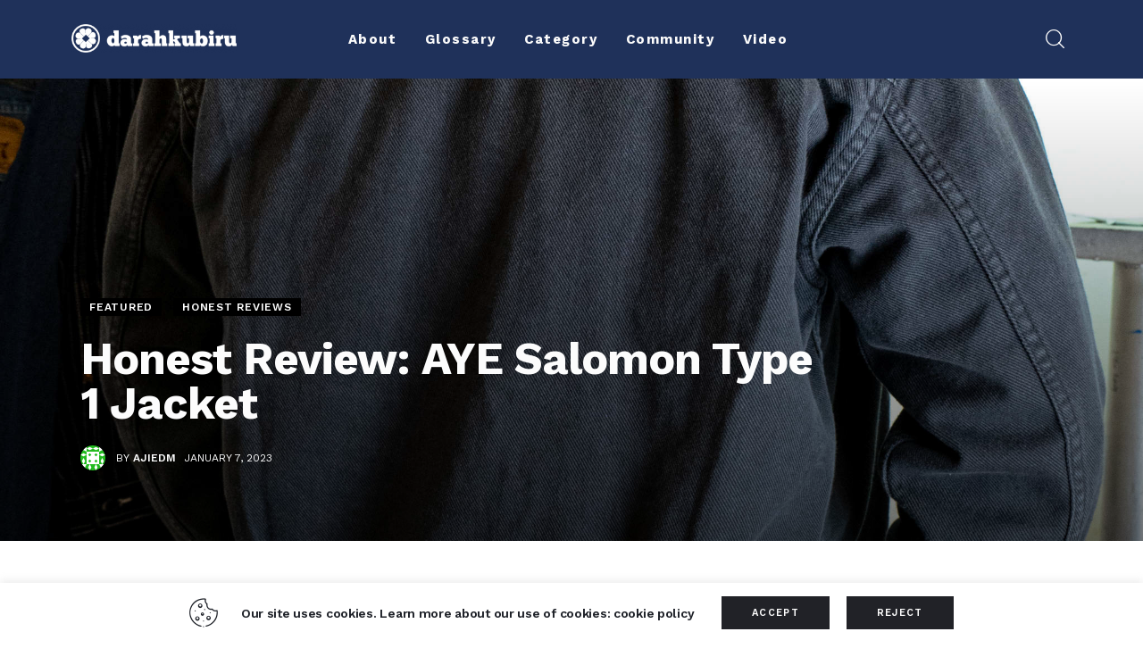

--- FILE ---
content_type: text/html; charset=UTF-8
request_url: https://darahkubiru.com/honest-review-aye-salomon-type-1-jacket/
body_size: 22532
content:
<!DOCTYPE html>
<html lang="en-US" class="no-js scheme_default">

<head>
    <meta name="google-site-verification" content="fDz6zjCVGEuhdFSDSfhs4BOzmXRPU2W-kLDl1m6V8YQ" />
    
		<meta charset="UTF-8">
		<meta name="viewport" content="width=device-width, initial-scale=1">
		<meta name="format-detection" content="telephone=no">
		<link rel="profile" href="//gmpg.org/xfn/11">
		<meta name='robots' content='index, follow, max-image-preview:large, max-snippet:-1, max-video-preview:-1' />

	<!-- This site is optimized with the Yoast SEO plugin v20.4 - https://yoast.com/wordpress/plugins/seo/ -->
	<title>Honest Review: AYE Salomon Type 1 Jacket - Darahkubiru</title>
	<link rel="canonical" href="https://darahkubiru.com/honest-review-aye-salomon-type-1-jacket/" />
	<meta property="og:locale" content="en_US" />
	<meta property="og:type" content="article" />
	<meta property="og:title" content="Honest Review: AYE Salomon Type 1 Jacket - Darahkubiru" />
	<meta property="og:description" content="Mengingat akhir-akhir ini cuaca di Jakarta agak ekstrim, untuk aktivitas sehari-hari mimin butuh tambahan pakaian luar alias outerwear. Kali ini mimin mau bahas sebuah jaket dari salah satu brand yang menguasai wilayah utara Jakarta, siapa lagi kalau bukan Aye &amp; CO. atau yang lebih gampang diingat AyeDenim. Jaket kolaborasi antara Aye dengan Badjatex yang mau&hellip;" />
	<meta property="og:url" content="https://darahkubiru.com/honest-review-aye-salomon-type-1-jacket/" />
	<meta property="og:site_name" content="Darahkubiru" />
	<meta property="article:publisher" content="https://www.facebook.com/darahkubiru/" />
	<meta property="article:published_time" content="2023-01-07T06:27:31+00:00" />
	<meta property="article:modified_time" content="2023-01-07T06:35:26+00:00" />
	<meta property="og:image" content="https://darahkubiru.com/wp-content/uploads/2023/01/AYE-5-scaled.jpg" />
	<meta property="og:image:width" content="2048" />
	<meta property="og:image:height" content="2560" />
	<meta property="og:image:type" content="image/jpeg" />
	<meta name="author" content="ajiedm" />
	<meta name="twitter:card" content="summary_large_image" />
	<meta name="twitter:creator" content="@darahkubiru" />
	<meta name="twitter:site" content="@darahkubiru" />
	<meta name="twitter:label1" content="Written by" />
	<meta name="twitter:data1" content="ajiedm" />
	<meta name="twitter:label2" content="Est. reading time" />
	<meta name="twitter:data2" content="2 minutes" />
	<script type="application/ld+json" class="yoast-schema-graph">{"@context":"https://schema.org","@graph":[{"@type":"Article","@id":"https://darahkubiru.com/honest-review-aye-salomon-type-1-jacket/#article","isPartOf":{"@id":"https://darahkubiru.com/honest-review-aye-salomon-type-1-jacket/"},"author":{"name":"ajiedm","@id":"https://darahkubiru.com/#/schema/person/7715c15f7b16e07a9ee0e181309d1f97"},"headline":"Honest Review: AYE Salomon Type 1 Jacket","datePublished":"2023-01-07T06:27:31+00:00","dateModified":"2023-01-07T06:35:26+00:00","mainEntityOfPage":{"@id":"https://darahkubiru.com/honest-review-aye-salomon-type-1-jacket/"},"wordCount":329,"publisher":{"@id":"https://darahkubiru.com/#organization"},"image":{"@id":"https://darahkubiru.com/honest-review-aye-salomon-type-1-jacket/#primaryimage"},"thumbnailUrl":"https://darahkubiru.com/wp-content/uploads/2023/01/AYE-5-scaled.jpg","keywords":["Aye &amp; Co","denim jacket","Local Brand","prewashed","type 1 jacket"],"articleSection":["Featured","Honest Reviews"],"inLanguage":"en-US"},{"@type":"WebPage","@id":"https://darahkubiru.com/honest-review-aye-salomon-type-1-jacket/","url":"https://darahkubiru.com/honest-review-aye-salomon-type-1-jacket/","name":"Honest Review: AYE Salomon Type 1 Jacket - Darahkubiru","isPartOf":{"@id":"https://darahkubiru.com/#website"},"primaryImageOfPage":{"@id":"https://darahkubiru.com/honest-review-aye-salomon-type-1-jacket/#primaryimage"},"image":{"@id":"https://darahkubiru.com/honest-review-aye-salomon-type-1-jacket/#primaryimage"},"thumbnailUrl":"https://darahkubiru.com/wp-content/uploads/2023/01/AYE-5-scaled.jpg","datePublished":"2023-01-07T06:27:31+00:00","dateModified":"2023-01-07T06:35:26+00:00","breadcrumb":{"@id":"https://darahkubiru.com/honest-review-aye-salomon-type-1-jacket/#breadcrumb"},"inLanguage":"en-US","potentialAction":[{"@type":"ReadAction","target":["https://darahkubiru.com/honest-review-aye-salomon-type-1-jacket/"]}]},{"@type":"ImageObject","inLanguage":"en-US","@id":"https://darahkubiru.com/honest-review-aye-salomon-type-1-jacket/#primaryimage","url":"https://darahkubiru.com/wp-content/uploads/2023/01/AYE-5-scaled.jpg","contentUrl":"https://darahkubiru.com/wp-content/uploads/2023/01/AYE-5-scaled.jpg","width":2048,"height":2560},{"@type":"BreadcrumbList","@id":"https://darahkubiru.com/honest-review-aye-salomon-type-1-jacket/#breadcrumb","itemListElement":[{"@type":"ListItem","position":1,"name":"Home","item":"https://darahkubiru.com/"},{"@type":"ListItem","position":2,"name":"Blog","item":"https://darahkubiru.com/blog-standard/"},{"@type":"ListItem","position":3,"name":"Honest Review: AYE Salomon Type 1 Jacket"}]},{"@type":"WebSite","@id":"https://darahkubiru.com/#website","url":"https://darahkubiru.com/","name":"Darahkubiru","description":"","publisher":{"@id":"https://darahkubiru.com/#organization"},"potentialAction":[{"@type":"SearchAction","target":{"@type":"EntryPoint","urlTemplate":"https://darahkubiru.com/?s={search_term_string}"},"query-input":"required name=search_term_string"}],"inLanguage":"en-US"},{"@type":"Organization","@id":"https://darahkubiru.com/#organization","name":"Darahkubiru","url":"https://darahkubiru.com/","logo":{"@type":"ImageObject","inLanguage":"en-US","@id":"https://darahkubiru.com/#/schema/logo/image/","url":"https://darahkubiru.com/wp-content/uploads/2020/11/db-logogramtype-trans-w-01-1.png","contentUrl":"https://darahkubiru.com/wp-content/uploads/2020/11/db-logogramtype-trans-w-01-1.png","width":680,"height":118,"caption":"Darahkubiru"},"image":{"@id":"https://darahkubiru.com/#/schema/logo/image/"},"sameAs":["https://www.facebook.com/darahkubiru/","https://twitter.com/darahkubiru","https://www.instagram.com/darahkubiru/"]},{"@type":"Person","@id":"https://darahkubiru.com/#/schema/person/7715c15f7b16e07a9ee0e181309d1f97","name":"ajiedm","image":{"@type":"ImageObject","inLanguage":"en-US","@id":"https://darahkubiru.com/#/schema/person/image/","url":"https://secure.gravatar.com/avatar/6e8d154154258079d127a5e73dad6fe8?s=96&d=identicon&r=g","contentUrl":"https://secure.gravatar.com/avatar/6e8d154154258079d127a5e73dad6fe8?s=96&d=identicon&r=g","caption":"ajiedm"},"description":"slow grind","url":"https://darahkubiru.com/author/ajiedm/"}]}</script>
	<!-- / Yoast SEO plugin. -->


<link rel='dns-prefetch' href='//www.googletagmanager.com' />
<link rel='dns-prefetch' href='//fonts.googleapis.com' />
<link rel='dns-prefetch' href='//s.w.org' />
<link rel="alternate" type="application/rss+xml" title="Darahkubiru &raquo; Feed" href="https://darahkubiru.com/feed/" />
<link rel="alternate" type="application/rss+xml" title="Darahkubiru &raquo; Comments Feed" href="https://darahkubiru.com/comments/feed/" />
			<meta property="og:type" content="article" />
			<meta property="og:url" content="https://darahkubiru.com/honest-review-aye-salomon-type-1-jacket/" />
			<meta property="og:title" content="Honest Review: AYE Salomon Type 1 Jacket" />
			<meta property="og:description" content="










Mengingat akhir-akhir ini cuaca di Jakarta agak ekstrim, untuk aktivitas sehari-hari mimin butuh tambahan pakaian luar alias outerwear. Kali ini mimin mau bahas sebuah jaket dari salah satu brand yang menguasai wilayah utara Jakarta, siapa lagi kalau bukan Aye &amp; CO. atau yang lebih gampang diingat AyeDenim.



Jaket kolaborasi antara Aye dengan Badjatex yang mau" />  
							<meta property="og:image" content="https://darahkubiru.com/wp-content/uploads/2023/01/AYE-5-scaled.jpg"/>
				<link property="stylesheet" rel='stylesheet' id='sgr-css'  href='https://darahkubiru.com/wp-content/plugins/simple-google-recaptcha/sgr.css?ver=1663758031' type='text/css' media='all' />
<link property="stylesheet" rel='stylesheet' id='trx_addons-icons-css'  href='https://darahkubiru.com/wp-content/plugins/trx_addons/css/font-icons/css/trx_addons_icons.css' type='text/css' media='all' />
<link property="stylesheet" rel='stylesheet' id='kicker-font-google_fonts-css'  href='https://fonts.googleapis.com/css2?family=Open+Sans:ital,wght@0,300;0,400;0,600;0,700;0,800;1,300;1,400;1,600;1,700;1,800&#038;family=Work+Sans:ital,wght@0,100;0,200;0,300;0,400;0,500;0,600;0,700;0,800;0,900;1,100;1,200;1,300;1,400;1,500;1,600;1,700;1,800;1,900&#038;subset=latin,latin-ext&#038;display=swap' type='text/css' media='all' />
<link property="stylesheet" rel='stylesheet' id='kicker-fontello-css'  href='https://darahkubiru.com/wp-content/themes/kicker/skins/military/css/font-icons/css/fontello.css' type='text/css' media='all' />
<link property="stylesheet" rel='stylesheet' id='sbi_styles-css'  href='https://darahkubiru.com/wp-content/plugins/instagram-feed-pro/css/sbi-styles.min.css?ver=5.12.1' type='text/css' media='all' />
<link property="stylesheet" rel='alternate stylesheet' id='powerkit-icons-css'  href='https://darahkubiru.com/wp-content/plugins/powerkit/assets/fonts/powerkit-icons.woff?ver=2.8.0' type='text/css' as='font' type='font/wof' crossorigin />
<link property="stylesheet" rel='stylesheet' id='powerkit-css'  href='https://darahkubiru.com/wp-content/plugins/powerkit/assets/css/powerkit.css?ver=2.8.0' type='text/css' media='all' />
<link property="stylesheet" rel='stylesheet' id='sweetalert2-css'  href='https://darahkubiru.com/wp-content/plugins/user-registration/assets/css/sweetalert2/sweetalert2.min.css?ver=10.16.7' type='text/css' media='all' />
<link property="stylesheet" rel='stylesheet' id='user-registration-general-css'  href='https://darahkubiru.com/wp-content/plugins/user-registration/assets/css/user-registration.css?ver=2.2.2' type='text/css' media='all' />
<link property="stylesheet" rel='stylesheet' id='user-registration-smallscreen-css'  href='https://darahkubiru.com/wp-content/plugins/user-registration/assets/css/user-registration-smallscreen.css?ver=2.2.2' type='text/css' media='only screen and (max-width: 768px)' />
<link property="stylesheet" rel='stylesheet' id='user-registration-my-account-layout-css'  href='https://darahkubiru.com/wp-content/plugins/user-registration/assets/css/my-account-layout.css?ver=2.2.2' type='text/css' media='all' />
<link property="stylesheet" rel='stylesheet' id='wp-block-library-css'  href='https://darahkubiru.com/wp-includes/css/dist/block-library/style.min.css?ver=6.0.11' type='text/css' media='all' />
<style id='global-styles-inline-css' type='text/css'>
body{--wp--preset--color--black: #000000;--wp--preset--color--cyan-bluish-gray: #abb8c3;--wp--preset--color--white: #ffffff;--wp--preset--color--pale-pink: #f78da7;--wp--preset--color--vivid-red: #cf2e2e;--wp--preset--color--luminous-vivid-orange: #ff6900;--wp--preset--color--luminous-vivid-amber: #fcb900;--wp--preset--color--light-green-cyan: #7bdcb5;--wp--preset--color--vivid-green-cyan: #00d084;--wp--preset--color--pale-cyan-blue: #8ed1fc;--wp--preset--color--vivid-cyan-blue: #0693e3;--wp--preset--color--vivid-purple: #9b51e0;--wp--preset--color--bg-color: #ffffff;--wp--preset--color--bd-color: #EAEAEA;--wp--preset--color--bd-hover: #D2D4D4;--wp--preset--color--text-dark: #000000;--wp--preset--color--text-light: #AAA8A5;--wp--preset--color--text-link: #E5431C;--wp--preset--color--text-hover: #DE340B;--wp--preset--color--text-link-2: #E5431C;--wp--preset--color--text-hover-2: #DE340B;--wp--preset--color--text-link-3: #C5A48E;--wp--preset--color--text-hover-3: #AB8E7A;--wp--preset--gradient--vivid-cyan-blue-to-vivid-purple: linear-gradient(135deg,rgba(6,147,227,1) 0%,rgb(155,81,224) 100%);--wp--preset--gradient--light-green-cyan-to-vivid-green-cyan: linear-gradient(135deg,rgb(122,220,180) 0%,rgb(0,208,130) 100%);--wp--preset--gradient--luminous-vivid-amber-to-luminous-vivid-orange: linear-gradient(135deg,rgba(252,185,0,1) 0%,rgba(255,105,0,1) 100%);--wp--preset--gradient--luminous-vivid-orange-to-vivid-red: linear-gradient(135deg,rgba(255,105,0,1) 0%,rgb(207,46,46) 100%);--wp--preset--gradient--very-light-gray-to-cyan-bluish-gray: linear-gradient(135deg,rgb(238,238,238) 0%,rgb(169,184,195) 100%);--wp--preset--gradient--cool-to-warm-spectrum: linear-gradient(135deg,rgb(74,234,220) 0%,rgb(151,120,209) 20%,rgb(207,42,186) 40%,rgb(238,44,130) 60%,rgb(251,105,98) 80%,rgb(254,248,76) 100%);--wp--preset--gradient--blush-light-purple: linear-gradient(135deg,rgb(255,206,236) 0%,rgb(152,150,240) 100%);--wp--preset--gradient--blush-bordeaux: linear-gradient(135deg,rgb(254,205,165) 0%,rgb(254,45,45) 50%,rgb(107,0,62) 100%);--wp--preset--gradient--luminous-dusk: linear-gradient(135deg,rgb(255,203,112) 0%,rgb(199,81,192) 50%,rgb(65,88,208) 100%);--wp--preset--gradient--pale-ocean: linear-gradient(135deg,rgb(255,245,203) 0%,rgb(182,227,212) 50%,rgb(51,167,181) 100%);--wp--preset--gradient--electric-grass: linear-gradient(135deg,rgb(202,248,128) 0%,rgb(113,206,126) 100%);--wp--preset--gradient--midnight: linear-gradient(135deg,rgb(2,3,129) 0%,rgb(40,116,252) 100%);--wp--preset--duotone--dark-grayscale: url('#wp-duotone-dark-grayscale');--wp--preset--duotone--grayscale: url('#wp-duotone-grayscale');--wp--preset--duotone--purple-yellow: url('#wp-duotone-purple-yellow');--wp--preset--duotone--blue-red: url('#wp-duotone-blue-red');--wp--preset--duotone--midnight: url('#wp-duotone-midnight');--wp--preset--duotone--magenta-yellow: url('#wp-duotone-magenta-yellow');--wp--preset--duotone--purple-green: url('#wp-duotone-purple-green');--wp--preset--duotone--blue-orange: url('#wp-duotone-blue-orange');--wp--preset--font-size--small: 13px;--wp--preset--font-size--medium: 20px;--wp--preset--font-size--large: 36px;--wp--preset--font-size--x-large: 42px;}.has-black-color{color: var(--wp--preset--color--black) !important;}.has-cyan-bluish-gray-color{color: var(--wp--preset--color--cyan-bluish-gray) !important;}.has-white-color{color: var(--wp--preset--color--white) !important;}.has-pale-pink-color{color: var(--wp--preset--color--pale-pink) !important;}.has-vivid-red-color{color: var(--wp--preset--color--vivid-red) !important;}.has-luminous-vivid-orange-color{color: var(--wp--preset--color--luminous-vivid-orange) !important;}.has-luminous-vivid-amber-color{color: var(--wp--preset--color--luminous-vivid-amber) !important;}.has-light-green-cyan-color{color: var(--wp--preset--color--light-green-cyan) !important;}.has-vivid-green-cyan-color{color: var(--wp--preset--color--vivid-green-cyan) !important;}.has-pale-cyan-blue-color{color: var(--wp--preset--color--pale-cyan-blue) !important;}.has-vivid-cyan-blue-color{color: var(--wp--preset--color--vivid-cyan-blue) !important;}.has-vivid-purple-color{color: var(--wp--preset--color--vivid-purple) !important;}.has-black-background-color{background-color: var(--wp--preset--color--black) !important;}.has-cyan-bluish-gray-background-color{background-color: var(--wp--preset--color--cyan-bluish-gray) !important;}.has-white-background-color{background-color: var(--wp--preset--color--white) !important;}.has-pale-pink-background-color{background-color: var(--wp--preset--color--pale-pink) !important;}.has-vivid-red-background-color{background-color: var(--wp--preset--color--vivid-red) !important;}.has-luminous-vivid-orange-background-color{background-color: var(--wp--preset--color--luminous-vivid-orange) !important;}.has-luminous-vivid-amber-background-color{background-color: var(--wp--preset--color--luminous-vivid-amber) !important;}.has-light-green-cyan-background-color{background-color: var(--wp--preset--color--light-green-cyan) !important;}.has-vivid-green-cyan-background-color{background-color: var(--wp--preset--color--vivid-green-cyan) !important;}.has-pale-cyan-blue-background-color{background-color: var(--wp--preset--color--pale-cyan-blue) !important;}.has-vivid-cyan-blue-background-color{background-color: var(--wp--preset--color--vivid-cyan-blue) !important;}.has-vivid-purple-background-color{background-color: var(--wp--preset--color--vivid-purple) !important;}.has-black-border-color{border-color: var(--wp--preset--color--black) !important;}.has-cyan-bluish-gray-border-color{border-color: var(--wp--preset--color--cyan-bluish-gray) !important;}.has-white-border-color{border-color: var(--wp--preset--color--white) !important;}.has-pale-pink-border-color{border-color: var(--wp--preset--color--pale-pink) !important;}.has-vivid-red-border-color{border-color: var(--wp--preset--color--vivid-red) !important;}.has-luminous-vivid-orange-border-color{border-color: var(--wp--preset--color--luminous-vivid-orange) !important;}.has-luminous-vivid-amber-border-color{border-color: var(--wp--preset--color--luminous-vivid-amber) !important;}.has-light-green-cyan-border-color{border-color: var(--wp--preset--color--light-green-cyan) !important;}.has-vivid-green-cyan-border-color{border-color: var(--wp--preset--color--vivid-green-cyan) !important;}.has-pale-cyan-blue-border-color{border-color: var(--wp--preset--color--pale-cyan-blue) !important;}.has-vivid-cyan-blue-border-color{border-color: var(--wp--preset--color--vivid-cyan-blue) !important;}.has-vivid-purple-border-color{border-color: var(--wp--preset--color--vivid-purple) !important;}.has-vivid-cyan-blue-to-vivid-purple-gradient-background{background: var(--wp--preset--gradient--vivid-cyan-blue-to-vivid-purple) !important;}.has-light-green-cyan-to-vivid-green-cyan-gradient-background{background: var(--wp--preset--gradient--light-green-cyan-to-vivid-green-cyan) !important;}.has-luminous-vivid-amber-to-luminous-vivid-orange-gradient-background{background: var(--wp--preset--gradient--luminous-vivid-amber-to-luminous-vivid-orange) !important;}.has-luminous-vivid-orange-to-vivid-red-gradient-background{background: var(--wp--preset--gradient--luminous-vivid-orange-to-vivid-red) !important;}.has-very-light-gray-to-cyan-bluish-gray-gradient-background{background: var(--wp--preset--gradient--very-light-gray-to-cyan-bluish-gray) !important;}.has-cool-to-warm-spectrum-gradient-background{background: var(--wp--preset--gradient--cool-to-warm-spectrum) !important;}.has-blush-light-purple-gradient-background{background: var(--wp--preset--gradient--blush-light-purple) !important;}.has-blush-bordeaux-gradient-background{background: var(--wp--preset--gradient--blush-bordeaux) !important;}.has-luminous-dusk-gradient-background{background: var(--wp--preset--gradient--luminous-dusk) !important;}.has-pale-ocean-gradient-background{background: var(--wp--preset--gradient--pale-ocean) !important;}.has-electric-grass-gradient-background{background: var(--wp--preset--gradient--electric-grass) !important;}.has-midnight-gradient-background{background: var(--wp--preset--gradient--midnight) !important;}.has-small-font-size{font-size: var(--wp--preset--font-size--small) !important;}.has-medium-font-size{font-size: var(--wp--preset--font-size--medium) !important;}.has-large-font-size{font-size: var(--wp--preset--font-size--large) !important;}.has-x-large-font-size{font-size: var(--wp--preset--font-size--x-large) !important;}
</style>
<link property="stylesheet" rel='stylesheet' id='advanced-popups-css'  href='https://darahkubiru.com/wp-content/plugins/advanced-popups/public/css/advanced-popups-public.css?ver=1.1.3' type='text/css' media='all' />
<link property="stylesheet" rel='stylesheet' id='cookie-law-info-css'  href='https://darahkubiru.com/wp-content/plugins/cookie-law-info/public/css/cookie-law-info-public.css?ver=2.1.2' type='text/css' media='all' />
<link property="stylesheet" rel='stylesheet' id='cookie-law-info-gdpr-css'  href='https://darahkubiru.com/wp-content/plugins/cookie-law-info/public/css/cookie-law-info-gdpr.css?ver=2.1.2' type='text/css' media='all' />
<link property="stylesheet" rel='stylesheet' id='powerkit-author-box-css'  href='https://darahkubiru.com/wp-content/plugins/powerkit/modules/author-box/public/css/public-powerkit-author-box.css?ver=2.8.0' type='text/css' media='all' />
<link property="stylesheet" rel='stylesheet' id='powerkit-social-links-css'  href='https://darahkubiru.com/wp-content/plugins/powerkit/modules/social-links/public/css/public-powerkit-social-links.css?ver=2.8.0' type='text/css' media='all' />
<link property="stylesheet" rel='stylesheet' id='powerkit-twitter-css'  href='https://darahkubiru.com/wp-content/plugins/powerkit/modules/twitter/public/css/public-powerkit-twitter.css?ver=2.8.0' type='text/css' media='all' />
<link property="stylesheet" rel='stylesheet' id='magnific-popup-css'  href='https://darahkubiru.com/wp-content/plugins/trx_addons/js/magnific/magnific-popup.min.css' type='text/css' media='all' />
<link property="stylesheet" rel='stylesheet' id='trx-popup-style-css'  href='https://darahkubiru.com/wp-content/plugins/trx_popup/css/style.css' type='text/css' media='all' />
<link property="stylesheet" rel='stylesheet' id='trx-popup-custom-css'  href='https://darahkubiru.com/wp-content/plugins/trx_popup/css/custom.css' type='text/css' media='all' />
<link property="stylesheet" rel='stylesheet' id='trx-popup-stylesheet-css'  href='https://darahkubiru.com/wp-content/plugins/trx_popup/css/fonts/Inter/stylesheet.css' type='text/css' media='all' />
<link property="stylesheet" rel='stylesheet' id='wpcf7-redirect-script-frontend-css'  href='https://darahkubiru.com/wp-content/plugins/wpcf7-redirect/build/css/wpcf7-redirect-frontend.min.css?ver=6.0.11' type='text/css' media='all' />
<link property="stylesheet" rel='stylesheet' id='kicker-style-css'  href='https://darahkubiru.com/wp-content/themes/kicker/style.css?ver=6.0.11' type='text/css' media='all' />
<link property="stylesheet" rel='stylesheet' id='trx_addons-css'  href='https://darahkubiru.com/wp-content/plugins/trx_addons/css/__styles.css' type='text/css' media='all' />
<link property="stylesheet" rel='stylesheet' id='trx_addons-sc_content-css'  href='https://darahkubiru.com/wp-content/plugins/trx_addons/components/shortcodes/content/content.css' type='text/css' media='all' />
<link property="stylesheet" rel='stylesheet' id='trx_addons-sc_content-responsive-css'  href='https://darahkubiru.com/wp-content/plugins/trx_addons/components/shortcodes/content/content.responsive.css' type='text/css' media='(max-width:1439px)' />
<link property="stylesheet" rel='stylesheet' id='trx_addons-animations-css'  href='https://darahkubiru.com/wp-content/plugins/trx_addons/css/trx_addons.animations.css' type='text/css' media='all' />
<link property="stylesheet" rel='stylesheet' id='elementor-icons-css'  href='https://darahkubiru.com/wp-content/plugins/elementor/assets/lib/eicons/css/elementor-icons.min.css?ver=5.16.0' type='text/css' media='all' />
<link property="stylesheet" rel='stylesheet' id='elementor-frontend-legacy-css'  href='https://darahkubiru.com/wp-content/plugins/elementor/assets/css/frontend-legacy.min.css?ver=3.7.7' type='text/css' media='all' />
<link property="stylesheet" rel='stylesheet' id='elementor-frontend-css'  href='https://darahkubiru.com/wp-content/plugins/elementor/assets/css/frontend.min.css?ver=3.7.7' type='text/css' media='all' />
<link property="stylesheet" rel='stylesheet' id='elementor-post-11782-css'  href='https://darahkubiru.com/wp-content/uploads/elementor/css/post-11782.css?ver=1663758065' type='text/css' media='all' />
<link property="stylesheet" rel='stylesheet' id='google-fonts-1-css'  href='https://fonts.googleapis.com/css?family=Roboto%3A100%2C100italic%2C200%2C200italic%2C300%2C300italic%2C400%2C400italic%2C500%2C500italic%2C600%2C600italic%2C700%2C700italic%2C800%2C800italic%2C900%2C900italic%7CRoboto+Slab%3A100%2C100italic%2C200%2C200italic%2C300%2C300italic%2C400%2C400italic%2C500%2C500italic%2C600%2C600italic%2C700%2C700italic%2C800%2C800italic%2C900%2C900italic&#038;display=block&#038;ver=6.0.11' type='text/css' media='all' />
<link property="stylesheet" rel='stylesheet' id='wpgdprc-front-css-css'  href='https://darahkubiru.com/wp-content/plugins/wp-gdpr-compliance/Assets/css/front.css?ver=1663758018' type='text/css' media='all' />
<style id='wpgdprc-front-css-inline-css' type='text/css'>
:root{--wp-gdpr--bar--background-color: #000000;--wp-gdpr--bar--color: #ffffff;--wp-gdpr--button--background-color: #000000;--wp-gdpr--button--background-color--darken: #000000;--wp-gdpr--button--color: #ffffff;}
</style>
<link property="stylesheet" rel='stylesheet' id='mediaelement-css'  href='https://darahkubiru.com/wp-includes/js/mediaelement/mediaelementplayer-legacy.min.css?ver=4.2.16' type='text/css' media='all' />
<link property="stylesheet" rel='stylesheet' id='wp-mediaelement-css'  href='https://darahkubiru.com/wp-includes/js/mediaelement/wp-mediaelement.min.css?ver=6.0.11' type='text/css' media='all' />
<link property="stylesheet" rel='stylesheet' id='kicker-single-css'  href='https://darahkubiru.com/wp-content/themes/kicker/skins/military/css/__single.css' type='text/css' media='all' />
<link property="stylesheet" rel='stylesheet' id='kicker-skin-military-css'  href='https://darahkubiru.com/wp-content/themes/kicker/skins/military/css/style.css' type='text/css' media='all' />
<link property="stylesheet" rel='stylesheet' id='kicker-gutenberg-css'  href='https://darahkubiru.com/wp-content/themes/kicker/skins/military/css/__gutenberg.css' type='text/css' media='all' />
<link property="stylesheet" rel='stylesheet' id='kicker-trx-addons-reviews-css'  href='https://darahkubiru.com/wp-content/themes/kicker/skins/military/plugins/trx_addons/trx_addons-reviews.css' type='text/css' media='all' />
<link property="stylesheet" rel='stylesheet' id='kicker-plugins-css'  href='https://darahkubiru.com/wp-content/themes/kicker/skins/military/css/__plugins.css' type='text/css' media='all' />
<link property="stylesheet" rel='stylesheet' id='kicker-powerkit-css'  href='https://darahkubiru.com/wp-content/themes/kicker/skins/military/plugins/powerkit/powerkit.css' type='text/css' media='all' />
<link property="stylesheet" rel='stylesheet' id='kicker-custom-css'  href='https://darahkubiru.com/wp-content/themes/kicker/skins/military/css/__custom.css' type='text/css' media='all' />
<link property="stylesheet" rel='stylesheet' id='kicker-child-css'  href='https://darahkubiru.com/wp-content/themes/kicker-child/style.css' type='text/css' media='all' />
<link property="stylesheet" rel='stylesheet' id='trx_addons-responsive-css'  href='https://darahkubiru.com/wp-content/plugins/trx_addons/css/__responsive.css' type='text/css' media='(max-width:1439px)' />
<link property="stylesheet" rel='stylesheet' id='kicker-gutenberg-responsive-css'  href='https://darahkubiru.com/wp-content/themes/kicker/skins/military/css/__gutenberg_responsive.css' type='text/css' media='(max-width:1679px)' />
<link property="stylesheet" rel='stylesheet' id='kicker-responsive-css'  href='https://darahkubiru.com/wp-content/themes/kicker/skins/military/css/__responsive.css' type='text/css' media='(max-width:1679px)' />
<link property="stylesheet" rel='stylesheet' id='kicker-single-responsive-css'  href='https://darahkubiru.com/wp-content/themes/kicker/skins/military/css/__single-responsive.css' type='text/css' media='(max-width:1679px)' />
<script type='text/javascript' src='https://darahkubiru.com/wp-includes/js/jquery/jquery.min.js?ver=3.6.0' id='jquery-core-js'></script>
<script type='text/javascript' src='https://darahkubiru.com/wp-includes/js/jquery/jquery-migrate.min.js?ver=3.3.2' id='jquery-migrate-js'></script>
<link rel="https://api.w.org/" href="https://darahkubiru.com/wp-json/" /><link rel="alternate" type="application/json" href="https://darahkubiru.com/wp-json/wp/v2/posts/15375" /><link rel="EditURI" type="application/rsd+xml" title="RSD" href="https://darahkubiru.com/xmlrpc.php?rsd" />
<link rel="wlwmanifest" type="application/wlwmanifest+xml" href="https://darahkubiru.com/wp-includes/wlwmanifest.xml" /> 
<meta name="generator" content="WordPress 6.0.11" />
<link rel='shortlink' href='https://darahkubiru.com/?p=15375' />
<link rel="alternate" type="application/json+oembed" href="https://darahkubiru.com/wp-json/oembed/1.0/embed?url=https%3A%2F%2Fdarahkubiru.com%2Fhonest-review-aye-salomon-type-1-jacket%2F" />
<link rel="alternate" type="text/xml+oembed" href="https://darahkubiru.com/wp-json/oembed/1.0/embed?url=https%3A%2F%2Fdarahkubiru.com%2Fhonest-review-aye-salomon-type-1-jacket%2F&#038;format=xml" />
		<link rel="preload" href="https://darahkubiru.com/wp-content/plugins/advanced-popups/fonts/advanced-popups-icons.woff" as="font" type="font/woff" crossorigin>
		<meta name="generator" content="Site Kit by Google 1.83.0" />
<!-- Google AdSense snippet added by Site Kit -->
<meta name="google-adsense-platform-account" content="ca-host-pub-2644536267352236">
<meta name="google-adsense-platform-domain" content="sitekit.withgoogle.com">
<!-- End Google AdSense snippet added by Site Kit -->
<link rel="icon" href="https://darahkubiru.com/wp-content/uploads/2020/12/cropped-db-favicon-32x32.png" sizes="32x32" />
<link rel="icon" href="https://darahkubiru.com/wp-content/uploads/2020/12/cropped-db-favicon-192x192.png" sizes="192x192" />
<link rel="apple-touch-icon" href="https://darahkubiru.com/wp-content/uploads/2020/12/cropped-db-favicon-180x180.png" />
<meta name="msapplication-TileImage" content="https://darahkubiru.com/wp-content/uploads/2020/12/cropped-db-favicon-270x270.png" />
		<style type="text/css" id="wp-custom-css">
			/* Author's Page */
/* Read More */
.post_layout_excerpt>.post_content p:last-child {
	display:none;
}
/* End */
/* Home Page */
/* Comment Icon */
a.post_meta_item.post_meta_comments.icon-comment-light.inited {
	display: none;
}
/* On Recent Video */
.comments.post_meta_item.icon-comment-light {
		display: none;
}
/* End */
.form-submission-input {
    display: flex;
    margin: 15px 0;
}

.form-submission-input label {
    width: 25%;
    color: #fff;
}

.form-submission-input .titikdua {
    color: #fff;
    width: 2%;
}

.form-submission-input .wpcf7-form-control-wrap {
    width: 100%;
}

.form-submission-submit {
    text-align: center;
}

.form-submission-submit .wpcf7-submit {
    width: 100%
}

.form-submission .wpcf7-response-output {
  margin: 15px auto !important;
  display: table;
}

.custom-btn-style {
  background: none !important;
  border: none !important;
}

.page-id-11970 .page_content_wrap, .page-id-11844 .page_content_wrap, .page-id-11972 .page_content_wrap {
	padding: 0 !important;
}

#header-sticky .elementor-column-wrap.elementor-element-populated {
  width: 100% !important;
	padding: 0
}

@media screen and (max-width: 900px) {

    .content_wrap,
    .elementor-container {
        margin: 0 !important;
        width: 100% !important;
    }

    .elementor-column-wrap {
        padding: 10px !important;
    }

    .titikdua {
        display: none;
    }

    .form-submission-input {
        flex-direction: column !important;
    }

    .form-submission-input label {
        width: 100% !important;
        text-align: center
    }
}

.widget.widget_media_image {
  text-align: center;
}		</style>
		<script>window.dzsvg_settings= {dzsvg_site_url: "https://darahkubiru.com/",version: "12.22",ajax_url: "https://darahkubiru.com/wp-admin/admin-ajax.php",deeplink_str: "the-video", debug_mode:"off", merge_social_into_one:"off"}; window.dzsvg_site_url="https://darahkubiru.com";window.dzsvg_plugin_url="https://darahkubiru.com/wp-content/plugins/dzs-videogallery/";</script>
<style>.elementor-11710 .elementor-element.elementor-element-5e15d35:not(.elementor-motion-effects-element-type-background), .elementor-11710 .elementor-element.elementor-element-5e15d35 > .elementor-motion-effects-container > .elementor-motion-effects-layer{background-color:#000000;}.elementor-11710 .elementor-element.elementor-element-5e15d35{transition:background 0.3s, border 0.3s, border-radius 0.3s, box-shadow 0.3s;}.elementor-11710 .elementor-element.elementor-element-5e15d35 > .elementor-background-overlay{transition:background 0.3s, border-radius 0.3s, opacity 0.3s;}.elementor-11710 .elementor-element.elementor-element-7a0e2ba{text-align:center;}.elementor-11710 .elementor-element.elementor-element-72e52f5 > .elementor-container > .elementor-row > .elementor-column > .elementor-column-wrap > .elementor-widget-wrap{align-content:center;align-items:center;}.elementor-11710 .elementor-element.elementor-element-72e52f5:not(.elementor-motion-effects-element-type-background), .elementor-11710 .elementor-element.elementor-element-72e52f5 > .elementor-motion-effects-container > .elementor-motion-effects-layer{background-color:#1F315A;}.elementor-11710 .elementor-element.elementor-element-72e52f5{transition:background 0.3s, border 0.3s, border-radius 0.3s, box-shadow 0.3s;}.elementor-11710 .elementor-element.elementor-element-72e52f5 > .elementor-background-overlay{transition:background 0.3s, border-radius 0.3s, opacity 0.3s;}.elementor-11710 .elementor-element.elementor-element-fbb25a5 > .elementor-element-populated{transition:background 0.3s, border 0.3s, border-radius 0.3s, box-shadow 0.3s;}.elementor-11710 .elementor-element.elementor-element-fbb25a5 > .elementor-element-populated > .elementor-background-overlay{transition:background 0.3s, border-radius 0.3s, opacity 0.3s;}.elementor-11710 .elementor-element.elementor-element-f026e7f > .elementor-widget-container{margin:-3px 0px 0px 0px;}.elementor-11710 .elementor-element.elementor-element-037ed51 > .elementor-element-populated.elementor-column-wrap{padding:6px 0px 6px 0px;}.elementor-11710 .elementor-element.elementor-element-037ed51 > .elementor-element-populated.elementor-widget-wrap{padding:6px 0px 6px 0px;}.elementor-11710 .elementor-element.elementor-element-083e379 > .elementor-widget-container{margin:0px 0px 0px 0px;}.elementor-11710 .elementor-element.elementor-element-103f9707:not(.elementor-motion-effects-element-type-background), .elementor-11710 .elementor-element.elementor-element-103f9707 > .elementor-motion-effects-container > .elementor-motion-effects-layer{background-color:#1F315A;}.elementor-11710 .elementor-element.elementor-element-103f9707 > .elementor-background-overlay{opacity:0.66;transition:background 0.3s, border-radius 0.3s, opacity 0.3s;}.elementor-11710 .elementor-element.elementor-element-103f9707{transition:background 0.3s, border 0.3s, border-radius 0.3s, box-shadow 0.3s;}.elementor-bc-flex-widget .elementor-11710 .elementor-element.elementor-element-584395b1.elementor-column .elementor-column-wrap{align-items:center;}.elementor-11710 .elementor-element.elementor-element-584395b1.elementor-column.elementor-element[data-element_type="column"] > .elementor-column-wrap.elementor-element-populated > .elementor-widget-wrap{align-content:center;align-items:center;}.elementor-11710 .elementor-element.elementor-element-584395b1.elementor-column > .elementor-column-wrap > .elementor-widget-wrap{justify-content:center;}.elementor-11710 .elementor-element.elementor-element-6cc9450 > .elementor-container > .elementor-row > .elementor-column > .elementor-column-wrap > .elementor-widget-wrap{align-content:center;align-items:center;}.elementor-11710 .elementor-element.elementor-element-6cc9450:not(.elementor-motion-effects-element-type-background), .elementor-11710 .elementor-element.elementor-element-6cc9450 > .elementor-motion-effects-container > .elementor-motion-effects-layer{background-color:#000000;}.elementor-11710 .elementor-element.elementor-element-6cc9450{transition:background 0.3s, border 0.3s, border-radius 0.3s, box-shadow 0.3s;}.elementor-11710 .elementor-element.elementor-element-6cc9450 > .elementor-background-overlay{transition:background 0.3s, border-radius 0.3s, opacity 0.3s;}.elementor-11710 .elementor-element.elementor-element-5c2cd1c3 > .elementor-container > .elementor-row > .elementor-column > .elementor-column-wrap > .elementor-widget-wrap{align-content:center;align-items:center;}.elementor-11710 .elementor-element.elementor-element-5c2cd1c3{padding:10px 25px 10px 25px;}.elementor-11710 .elementor-element.elementor-element-9ea8101 > .elementor-widget-container{margin:-2px 0px 0px 0px;}@media(max-width:767px){.elementor-11710 .elementor-element.elementor-element-fbb25a5{width:40%;}.elementor-11710 .elementor-element.elementor-element-037ed51{width:20%;}.elementor-11710 .elementor-element.elementor-element-c1c5b47{width:40%;}.elementor-11710 .elementor-element.elementor-element-5bfd6ca6{width:40%;}.elementor-11710 .elementor-element.elementor-element-76899ea8{width:20%;}.elementor-11710 .elementor-element.elementor-element-3e02613b > .elementor-widget-container{margin:3px 0px 0px 0px;}.elementor-11710 .elementor-element.elementor-element-1cd221ae{width:40%;}}@media(min-width:768px){.elementor-11710 .elementor-element.elementor-element-fbb25a5{width:18%;}.elementor-11710 .elementor-element.elementor-element-037ed51{width:63.333%;}.elementor-11710 .elementor-element.elementor-element-c1c5b47{width:18%;}.elementor-11710 .elementor-element.elementor-element-584395b1{width:100%;}.elementor-11710 .elementor-element.elementor-element-5bfd6ca6{width:15%;}.elementor-11710 .elementor-element.elementor-element-76899ea8{width:69.333%;}.elementor-11710 .elementor-element.elementor-element-1cd221ae{width:15%;}}@media(max-width:1024px) and (min-width:768px){.elementor-11710 .elementor-element.elementor-element-fbb25a5{width:17%;}.elementor-11710 .elementor-element.elementor-element-037ed51{width:66%;}.elementor-11710 .elementor-element.elementor-element-c1c5b47{width:17%;}}</style>
<style class="dzsvg-footer-css-init">.videogallery:not(.dzsvg-loaded) { opacity:0; }</style>
<style>.wp-container-2 {display: flex;gap: 0.5em;flex-wrap: wrap;align-items: center;}.wp-container-2 > * { margin: 0; }</style>
<style>.wp-container-4 {display: flex;gap: 0.5em;flex-wrap: wrap;align-items: center;}.wp-container-4 > * { margin: 0; }</style>
<style>.wp-container-6 {display: flex;gap: 0.5em;flex-wrap: wrap;align-items: center;}.wp-container-6 > * { margin: 0; }</style>
<style>.wp-container-8 {display: flex;gap: 0.5em;flex-wrap: wrap;align-items: center;}.wp-container-8 > * { margin: 0; }</style>
<style> .wp-block-gallery-1{ --wp--style--unstable-gallery-gap: var( --wp--style--gallery-gap-default, var( --gallery-block--gutter-size, var( --wp--style--block-gap, 0.5em ) ) ); gap: var( --wp--style--gallery-gap-default, var( --gallery-block--gutter-size, var( --wp--style--block-gap, 0.5em ) ) )}</style>
<style> .wp-block-gallery-3{ --wp--style--unstable-gallery-gap: var( --wp--style--gallery-gap-default, var( --gallery-block--gutter-size, var( --wp--style--block-gap, 0.5em ) ) ); gap: var( --wp--style--gallery-gap-default, var( --gallery-block--gutter-size, var( --wp--style--block-gap, 0.5em ) ) )}</style>
<style> .wp-block-gallery-5{ --wp--style--unstable-gallery-gap: var( --wp--style--gallery-gap-default, var( --gallery-block--gutter-size, var( --wp--style--block-gap, 0.5em ) ) ); gap: var( --wp--style--gallery-gap-default, var( --gallery-block--gutter-size, var( --wp--style--block-gap, 0.5em ) ) )}</style>
<style> .wp-block-gallery-7{ --wp--style--unstable-gallery-gap: var( --wp--style--gallery-gap-default, var( --gallery-block--gutter-size, var( --wp--style--block-gap, 0.5em ) ) ); gap: var( --wp--style--gallery-gap-default, var( --gallery-block--gutter-size, var( --wp--style--block-gap, 0.5em ) ) )}</style>
<style type="text/css" id="trx_addons-inline-styles-inline-css">.post-navigation .nav-previous a .nav-arrow { background-image: url(https://darahkubiru.com/wp-content/uploads/2023/01/WINGMAN-3-642x491.jpg); }.post-navigation .nav-next a .nav-arrow { background-image: url(https://darahkubiru.com/wp-content/uploads/2023/01/WhatsApp-Image-2022-12-29-at-14.41.06-1-642x491.jpeg); }.kicker_inline_1245118489{background-image: url(https://darahkubiru.com/wp-content/uploads/2023/01/AYE-5-scaled.jpg);}</style>
<link property="stylesheet" rel='stylesheet' id='elementor-post-11710-css'  href='https://darahkubiru.com/wp-content/uploads/elementor/css/post-11710.css?ver=1696413035' type='text/css' media='all' />
<link property="stylesheet" rel='stylesheet' id='dzsvg_playlist-css'  href='https://darahkubiru.com/wp-content/plugins/dzs-videogallery/videogallery/vgallery.css?ver=12.22' type='text/css' media='all' />
<link property="stylesheet" rel='stylesheet' id='cookie-law-info-table-css'  href='https://darahkubiru.com/wp-content/plugins/cookie-law-info/public/css/cookie-law-info-table.css?ver=2.1.2' type='text/css' media='all' />
<link property="stylesheet" rel='stylesheet' id='e-animations-css'  href='https://darahkubiru.com/wp-content/plugins/elementor/assets/lib/animations/animations.min.css?ver=3.7.7' type='text/css' media='all' />
</head>

<body data-rsssl=1 class="post-template-default single single-post postid-15375 single-format-standard wp-custom-logo allow_lazy_load user-registration-page skin_military  scheme_default blog_mode_post body_style_wide is_single single_style_style-1 sidebar_hide normal_content trx_addons_present header_type_custom header_style_header-custom-11710 header_position_default menu_side_ no_layout fixed_blocks_sticky elementor-default elementor-kit-11782">

    <svg xmlns="http://www.w3.org/2000/svg" viewBox="0 0 0 0" width="0" height="0" focusable="false" role="none" style="visibility: hidden; position: absolute; left: -9999px; overflow: hidden;" ><defs><filter id="wp-duotone-dark-grayscale"><feColorMatrix color-interpolation-filters="sRGB" type="matrix" values=" .299 .587 .114 0 0 .299 .587 .114 0 0 .299 .587 .114 0 0 .299 .587 .114 0 0 " /><feComponentTransfer color-interpolation-filters="sRGB" ><feFuncR type="table" tableValues="0 0.49803921568627" /><feFuncG type="table" tableValues="0 0.49803921568627" /><feFuncB type="table" tableValues="0 0.49803921568627" /><feFuncA type="table" tableValues="1 1" /></feComponentTransfer><feComposite in2="SourceGraphic" operator="in" /></filter></defs></svg><svg xmlns="http://www.w3.org/2000/svg" viewBox="0 0 0 0" width="0" height="0" focusable="false" role="none" style="visibility: hidden; position: absolute; left: -9999px; overflow: hidden;" ><defs><filter id="wp-duotone-grayscale"><feColorMatrix color-interpolation-filters="sRGB" type="matrix" values=" .299 .587 .114 0 0 .299 .587 .114 0 0 .299 .587 .114 0 0 .299 .587 .114 0 0 " /><feComponentTransfer color-interpolation-filters="sRGB" ><feFuncR type="table" tableValues="0 1" /><feFuncG type="table" tableValues="0 1" /><feFuncB type="table" tableValues="0 1" /><feFuncA type="table" tableValues="1 1" /></feComponentTransfer><feComposite in2="SourceGraphic" operator="in" /></filter></defs></svg><svg xmlns="http://www.w3.org/2000/svg" viewBox="0 0 0 0" width="0" height="0" focusable="false" role="none" style="visibility: hidden; position: absolute; left: -9999px; overflow: hidden;" ><defs><filter id="wp-duotone-purple-yellow"><feColorMatrix color-interpolation-filters="sRGB" type="matrix" values=" .299 .587 .114 0 0 .299 .587 .114 0 0 .299 .587 .114 0 0 .299 .587 .114 0 0 " /><feComponentTransfer color-interpolation-filters="sRGB" ><feFuncR type="table" tableValues="0.54901960784314 0.98823529411765" /><feFuncG type="table" tableValues="0 1" /><feFuncB type="table" tableValues="0.71764705882353 0.25490196078431" /><feFuncA type="table" tableValues="1 1" /></feComponentTransfer><feComposite in2="SourceGraphic" operator="in" /></filter></defs></svg><svg xmlns="http://www.w3.org/2000/svg" viewBox="0 0 0 0" width="0" height="0" focusable="false" role="none" style="visibility: hidden; position: absolute; left: -9999px; overflow: hidden;" ><defs><filter id="wp-duotone-blue-red"><feColorMatrix color-interpolation-filters="sRGB" type="matrix" values=" .299 .587 .114 0 0 .299 .587 .114 0 0 .299 .587 .114 0 0 .299 .587 .114 0 0 " /><feComponentTransfer color-interpolation-filters="sRGB" ><feFuncR type="table" tableValues="0 1" /><feFuncG type="table" tableValues="0 0.27843137254902" /><feFuncB type="table" tableValues="0.5921568627451 0.27843137254902" /><feFuncA type="table" tableValues="1 1" /></feComponentTransfer><feComposite in2="SourceGraphic" operator="in" /></filter></defs></svg><svg xmlns="http://www.w3.org/2000/svg" viewBox="0 0 0 0" width="0" height="0" focusable="false" role="none" style="visibility: hidden; position: absolute; left: -9999px; overflow: hidden;" ><defs><filter id="wp-duotone-midnight"><feColorMatrix color-interpolation-filters="sRGB" type="matrix" values=" .299 .587 .114 0 0 .299 .587 .114 0 0 .299 .587 .114 0 0 .299 .587 .114 0 0 " /><feComponentTransfer color-interpolation-filters="sRGB" ><feFuncR type="table" tableValues="0 0" /><feFuncG type="table" tableValues="0 0.64705882352941" /><feFuncB type="table" tableValues="0 1" /><feFuncA type="table" tableValues="1 1" /></feComponentTransfer><feComposite in2="SourceGraphic" operator="in" /></filter></defs></svg><svg xmlns="http://www.w3.org/2000/svg" viewBox="0 0 0 0" width="0" height="0" focusable="false" role="none" style="visibility: hidden; position: absolute; left: -9999px; overflow: hidden;" ><defs><filter id="wp-duotone-magenta-yellow"><feColorMatrix color-interpolation-filters="sRGB" type="matrix" values=" .299 .587 .114 0 0 .299 .587 .114 0 0 .299 .587 .114 0 0 .299 .587 .114 0 0 " /><feComponentTransfer color-interpolation-filters="sRGB" ><feFuncR type="table" tableValues="0.78039215686275 1" /><feFuncG type="table" tableValues="0 0.94901960784314" /><feFuncB type="table" tableValues="0.35294117647059 0.47058823529412" /><feFuncA type="table" tableValues="1 1" /></feComponentTransfer><feComposite in2="SourceGraphic" operator="in" /></filter></defs></svg><svg xmlns="http://www.w3.org/2000/svg" viewBox="0 0 0 0" width="0" height="0" focusable="false" role="none" style="visibility: hidden; position: absolute; left: -9999px; overflow: hidden;" ><defs><filter id="wp-duotone-purple-green"><feColorMatrix color-interpolation-filters="sRGB" type="matrix" values=" .299 .587 .114 0 0 .299 .587 .114 0 0 .299 .587 .114 0 0 .299 .587 .114 0 0 " /><feComponentTransfer color-interpolation-filters="sRGB" ><feFuncR type="table" tableValues="0.65098039215686 0.40392156862745" /><feFuncG type="table" tableValues="0 1" /><feFuncB type="table" tableValues="0.44705882352941 0.4" /><feFuncA type="table" tableValues="1 1" /></feComponentTransfer><feComposite in2="SourceGraphic" operator="in" /></filter></defs></svg><svg xmlns="http://www.w3.org/2000/svg" viewBox="0 0 0 0" width="0" height="0" focusable="false" role="none" style="visibility: hidden; position: absolute; left: -9999px; overflow: hidden;" ><defs><filter id="wp-duotone-blue-orange"><feColorMatrix color-interpolation-filters="sRGB" type="matrix" values=" .299 .587 .114 0 0 .299 .587 .114 0 0 .299 .587 .114 0 0 .299 .587 .114 0 0 " /><feComponentTransfer color-interpolation-filters="sRGB" ><feFuncR type="table" tableValues="0.098039215686275 1" /><feFuncG type="table" tableValues="0 0.66274509803922" /><feFuncB type="table" tableValues="0.84705882352941 0.41960784313725" /><feFuncA type="table" tableValues="1 1" /></feComponentTransfer><feComposite in2="SourceGraphic" operator="in" /></filter></defs></svg>
    <div class="body_wrap"
        >

        
        <div class="page_wrap"
            >

            
                        <a class="kicker_skip_link skip_to_content_link" href="#content_skip_link_anchor"
                tabindex="1">Skip to content</a>
                        <a class="kicker_skip_link skip_to_footer_link" href="#footer_skip_link_anchor"
                tabindex="1">Skip to footer</a>

            <header class="top_panel top_panel_custom top_panel_custom_11710 top_panel_custom_darahkubiru				 without_bg_image with_featured_image">
			<div data-elementor-type="cpt_layouts" data-elementor-id="11710" class="elementor elementor-11710">
						<div class="elementor-inner">
				<div class="elementor-section-wrap">
									<section class="elementor-section elementor-top-section elementor-element elementor-element-5e15d35 elementor-section-full_width elementor-section-stretched sc_layouts_row sc_layouts_row_type_compact sc_layouts_hide_on_wide sc_layouts_hide_on_desktop sc_layouts_hide_on_notebook sc_layouts_hide_on_tablet sc_layouts_hide_on_mobile elementor-section-height-default elementor-section-height-default sc_fly_static" data-id="5e15d35" data-element_type="section" data-settings="{&quot;stretch_section&quot;:&quot;section-stretched&quot;,&quot;background_background&quot;:&quot;classic&quot;}">
						<div class="elementor-container elementor-column-gap-extended">
							<div class="elementor-row">
					<div class="elementor-column elementor-col-100 elementor-top-column elementor-element elementor-element-1a41379 sc_inner_width_none sc_content_align_inherit sc_layouts_column_icons_position_left sc_fly_static" data-id="1a41379" data-element_type="column">
			<div class="elementor-column-wrap elementor-element-populated">
							<div class="elementor-widget-wrap">
						<div class="sc_layouts_item elementor-element elementor-element-7a0e2ba sc_fly_static elementor-widget elementor-widget-image" data-id="7a0e2ba" data-element_type="widget" data-widget_type="image.default">
				<div class="elementor-widget-container">
								<div class="elementor-image">
													<a href="https://magnum.id/ub/saparua/music/artikel/3-hal-yang-bisa-lo-pelajari-dari-kebersamaan-anak-metal?utm_source=Darahkubiru&#038;utm_medium=referral&#038;utm_campaign=25-05-2021+DarahkubiruXMagnumFilter+Tactical+Brand+Engagement+Join&#038;utm_content=STD+728x90+TopBanner+Homepage+Desktop&#038;utm_term=Magnum+DarahkubiruxMagnumFilter&#038;utm_kxconfid=vfiixch55">
							<img src="https://darahkubiru.com/wp-content/plugins/trx_addons/components/lazy-load/images/placeholder.png" data-trx-lazyload-height style="height: 0;padding-top: 12.362637362637%" width="728" height="90" data-trx-lazyload-src="https://darahkubiru.com/wp-content/uploads/2022/04/bannerjuly-top-728x90_749b473b_lossy80.gif" class="attachment-full size-full" alt="" />								</a>
														</div>
						</div>
				</div>
						</div>
					</div>
		</div>
								</div>
					</div>
		</section>
				<section class="elementor-section elementor-top-section elementor-element elementor-element-72e52f5 elementor-section-full_width elementor-section-content-middle sc_layouts_row sc_layouts_row_type_compact scheme_dark elementor-section-height-default elementor-section-height-default sc_fly_static" data-id="72e52f5" data-element_type="section" data-settings="{&quot;background_background&quot;:&quot;classic&quot;}">
						<div class="elementor-container elementor-column-gap-default">
							<div class="elementor-row">
					<div class="elementor-column elementor-col-33 elementor-top-column elementor-element elementor-element-fbb25a5 sc_inner_width_none sc_content_align_inherit sc_layouts_column_icons_position_left sc_fly_static" data-id="fbb25a5" data-element_type="column" data-settings="{&quot;background_background&quot;:&quot;classic&quot;}">
			<div class="elementor-column-wrap elementor-element-populated">
							<div class="elementor-widget-wrap">
						<div class="sc_layouts_item elementor-element elementor-element-f026e7f sc_fly_static elementor-widget elementor-widget-image" data-id="f026e7f" data-element_type="widget" data-widget_type="image.default">
				<div class="elementor-widget-container">
								<div class="elementor-image">
													<a href="https://darahkubiru.com/">
							<img src="https://darahkubiru.com/wp-content/plugins/trx_addons/components/lazy-load/images/placeholder.png" data-trx-lazyload-height style="height: 0;padding-top: 17.333333333333%" width="300" height="52" data-trx-lazyload-src="https://darahkubiru.com/wp-content/uploads/2020/11/db-logogramtype-trans-w-01-1-300x52.png" class="attachment-medium size-medium" alt="Darahkubiru" />								</a>
														</div>
						</div>
				</div>
						</div>
					</div>
		</div>
				<div class="elementor-column elementor-col-33 elementor-top-column elementor-element elementor-element-037ed51 sc_layouts_column_align_center sc_layouts_column sc-mobile_content_align_inherit sc_inner_width_none sc_content_align_inherit sc_layouts_column_icons_position_left sc_fly_static" data-id="037ed51" data-element_type="column">
			<div class="elementor-column-wrap elementor-element-populated">
							<div class="elementor-widget-wrap">
						<div class="sc_layouts_item elementor-element elementor-element-083e379 sc_fly_static elementor-widget elementor-widget-trx_sc_layouts_menu" data-id="083e379" data-element_type="widget" data-widget_type="trx_sc_layouts_menu.default">
				<div class="elementor-widget-container">
			<div class="sc_layouts_iconed_text sc_layouts_menu_mobile_button">
		<a class="sc_layouts_item_link sc_layouts_iconed_text_link" href="#">
			<span class="sc_layouts_item_icon sc_layouts_iconed_text_icon">
				<span></span>
				<span></span>
				<span></span>
			</span>
			<span class="sc_layouts_iconed_text_text">Menu</span>
		</a>
	</div><nav class="sc_layouts_menu sc_layouts_menu_default sc_layouts_menu_dir_horizontal menu_hover_fade" data-animation-in="fadeIn" data-animation-out="fadeOut"		><ul id="menu_main" class="sc_layouts_menu_nav menu_main_nav"><li id="menu-item-12338" class="menu-item menu-item-type-post_type menu-item-object-page menu-item-12338"><a href="https://darahkubiru.com/pengantar/"><span>About</span></a></li><li id="menu-item-12083" class="menu-item menu-item-type-post_type menu-item-object-page menu-item-12083"><a href="https://darahkubiru.com/glossary/"><span>Glossary</span></a></li><li id="menu-item-16656" class="menu-item menu-item-type-custom menu-item-object-custom menu-item-has-children menu-item-16656"><a><span>Category</span></a>
<ul class="sub-menu"><li id="menu-item-12140" class="menu-item menu-item-type-taxonomy menu-item-object-category menu-item-12140"><a href="https://darahkubiru.com/category/denim-related/"><span>Denim Related</span></a></li><li id="menu-item-12141" class="menu-item menu-item-type-taxonomy menu-item-object-category current-post-ancestor current-menu-parent current-post-parent menu-item-12141"><a href="https://darahkubiru.com/category/denim-reviews/"><span>Honest Reviews</span></a></li><li id="menu-item-12143" class="menu-item menu-item-type-taxonomy menu-item-object-category menu-item-12143"><a href="https://darahkubiru.com/category/styling-guide/"><span>Style</span></a></li><li id="menu-item-12144" class="menu-item menu-item-type-taxonomy menu-item-object-category menu-item-12144"><a href="https://darahkubiru.com/category/basic-knowledge/"><span>Basic Knowledge</span></a></li><li id="menu-item-12142" class="menu-item menu-item-type-taxonomy menu-item-object-category menu-item-12142"><a href="https://darahkubiru.com/category/local-brand/"><span>Local Brand</span></a></li></ul>
</li><li id="menu-item-12085" class="menu-item menu-item-type-post_type menu-item-object-page menu-item-12085"><a href="https://darahkubiru.com/community/"><span>Community</span></a></li><li id="menu-item-12082" class="menu-item menu-item-type-post_type menu-item-object-page menu-item-12082"><a href="https://darahkubiru.com/video-playlist-1/"><span>Video</span></a></li></ul></nav><!-- /.sc_layouts_menu -->		</div>
				</div>
						</div>
					</div>
		</div>
				<div class="elementor-column elementor-col-33 elementor-top-column elementor-element elementor-element-c1c5b47 sc_layouts_column_align_right sc_layouts_column sc_inner_width_none sc_content_align_inherit sc_layouts_column_icons_position_left sc_fly_static" data-id="c1c5b47" data-element_type="column">
			<div class="elementor-column-wrap elementor-element-populated">
							<div class="elementor-widget-wrap">
						<div class="sc_layouts_item elementor-element elementor-element-bcc0ca7 sc_fly_static elementor-widget elementor-widget-trx_sc_layouts_search" data-id="bcc0ca7" data-element_type="widget" data-widget_type="trx_sc_layouts_search.default">
				<div class="elementor-widget-container">
			<div class="sc_layouts_search" ><div class="search_wrap search_style_fullscreen layouts_search">
	<div class="search_form_wrap">
		<form role="search" method="get" class="search_form" action="https://darahkubiru.com/">
			<input type="hidden" value="" name="post_types">
			<input type="text" class="search_field" placeholder="Type here and hit enter" value="" name="s">
			<button type="submit" class="search_submit trx_addons_icon-search"></button>
		</form>		
					<a class="search_close trx_addons_button_close">
				<span class="trx_addons_button_close_icon"></span>
			</a>
			</div>
	</div></div>		</div>
				</div>
				<div class="sc_layouts_item elementor-element elementor-element-8d6d3fe sc_layouts_hide_on_tablet sc_layouts_hide_on_mobile sc_layouts_hide_on_wide sc_layouts_hide_on_desktop sc_layouts_hide_on_notebook sc_fly_static elementor-widget elementor-widget-html" data-id="8d6d3fe" data-element_type="widget" data-widget_type="html.default">
				<div class="elementor-widget-container">
			<form action="https://darahkubiru.com/wp-content/plugins/allaccess/logout.php">
    <input class="button-darbir logout-darbir" type="submit" value="Logout" name="Login" style="margin:0 5px">
</form>		</div>
				</div>
						</div>
					</div>
		</div>
								</div>
					</div>
		</section>
				<section class="elementor-section elementor-top-section elementor-element elementor-element-103f9707 sc_layouts_row_fixed sc_layouts_row_fixed_always sc_layouts_row_hide_unfixed elementor-section-full_width elementor-section-stretched elementor-section-height-default elementor-section-height-default sc_fly_static" data-id="103f9707" data-element_type="section" id="header-sticky" data-settings="{&quot;background_background&quot;:&quot;classic&quot;,&quot;stretch_section&quot;:&quot;section-stretched&quot;}">
							<div class="elementor-background-overlay"></div>
							<div class="elementor-container elementor-column-gap-default">
							<div class="elementor-row">
					<div class="elementor-column elementor-col-100 elementor-top-column elementor-element elementor-element-584395b1 sc_inner_width_1_1 sc_content_align_center sc_layouts_column_icons_position_left sc_fly_static" data-id="584395b1" data-element_type="column">
			<div class="elementor-column-wrap elementor-element-populated">
							<div class="elementor-widget-wrap">
						<section class="elementor-section elementor-inner-section elementor-element elementor-element-6cc9450 elementor-section-content-middle sc_layouts_hide_on_wide sc_layouts_hide_on_desktop sc_layouts_hide_on_notebook sc_layouts_hide_on_tablet sc_layouts_hide_on_mobile elementor-section-boxed elementor-section-height-default elementor-section-height-default sc_fly_static" data-id="6cc9450" data-element_type="section" id="topbar-sticky" data-settings="{&quot;background_background&quot;:&quot;classic&quot;}">
						<div class="elementor-container elementor-column-gap-default">
							<div class="elementor-row">
					<div class="elementor-column elementor-col-100 elementor-inner-column elementor-element elementor-element-a9d453b sc_inner_width_none sc_content_align_inherit sc_layouts_column_icons_position_left sc_fly_static" data-id="a9d453b" data-element_type="column">
			<div class="elementor-column-wrap elementor-element-populated">
							<div class="elementor-widget-wrap">
						<div class="sc_layouts_item elementor-element elementor-element-c4f3358 sc_fly_static elementor-widget elementor-widget-image" data-id="c4f3358" data-element_type="widget" data-widget_type="image.default">
				<div class="elementor-widget-container">
								<div class="elementor-image">
													<a href="https://magnum.id/ub/saparua/music/artikel/3-hal-yang-bisa-lo-pelajari-dari-kebersamaan-anak-metal?utm_source=Darahkubiru&#038;utm_medium=referral&#038;utm_campaign=25-05-2021+DarahkubiruXMagnumFilter+Tactical+Brand+Engagement+Join&#038;utm_content=STD+728x90+TopBanner+Homepage+Desktop&#038;utm_term=Magnum+DarahkubiruxMagnumFilter&#038;utm_kxconfid=vfiixch55">
							<img src="https://darahkubiru.com/wp-content/plugins/trx_addons/components/lazy-load/images/placeholder.png" data-trx-lazyload-height style="height: 0;padding-top: 12.362637362637%" width="728" height="90" data-trx-lazyload-src="https://darahkubiru.com/wp-content/uploads/2022/04/bannerjuly-top-728x90_749b473b_lossy80.gif" class="attachment-full size-full" alt="" />								</a>
														</div>
						</div>
				</div>
						</div>
					</div>
		</div>
								</div>
					</div>
		</section>
				<section class="elementor-section elementor-inner-section elementor-element elementor-element-5c2cd1c3 elementor-section-content-middle sc_layouts_row sc_layouts_row_type_compact elementor-section-full_width elementor-section-height-default elementor-section-height-default sc_fly_static" data-id="5c2cd1c3" data-element_type="section">
						<div class="elementor-container elementor-column-gap-extended">
							<div class="elementor-row">
					<div class="elementor-column elementor-col-33 elementor-inner-column elementor-element elementor-element-5bfd6ca6 sc_layouts_column_align_left sc_layouts_column sc_inner_width_none sc_content_align_inherit sc_layouts_column_icons_position_left sc_fly_static" data-id="5bfd6ca6" data-element_type="column">
			<div class="elementor-column-wrap elementor-element-populated">
							<div class="elementor-widget-wrap">
						<div class="sc_layouts_item elementor-element elementor-element-9ea8101 sc_fly_static elementor-widget elementor-widget-image" data-id="9ea8101" data-element_type="widget" data-widget_type="image.default">
				<div class="elementor-widget-container">
								<div class="elementor-image">
													<a href="https://darahkubiru.com/">
							<img src="https://darahkubiru.com/wp-content/plugins/trx_addons/components/lazy-load/images/placeholder.png" data-trx-lazyload-height style="height: 0;padding-top: 17.333333333333%" width="300" height="52" data-trx-lazyload-src="https://darahkubiru.com/wp-content/uploads/2020/11/db-logogramtype-trans-w-01-1-300x52.png" class="attachment-medium size-medium" alt="Darahkubiru" />								</a>
														</div>
						</div>
				</div>
						</div>
					</div>
		</div>
				<div class="elementor-column elementor-col-33 elementor-inner-column elementor-element elementor-element-76899ea8 sc_layouts_column_align_center sc_layouts_column sc_inner_width_none sc_content_align_inherit sc_layouts_column_icons_position_left sc_fly_static" data-id="76899ea8" data-element_type="column">
			<div class="elementor-column-wrap elementor-element-populated">
							<div class="elementor-widget-wrap">
						<div class="sc_layouts_item elementor-element elementor-element-3e02613b scheme_dark sc_fly_static elementor-widget elementor-widget-trx_sc_layouts_menu" data-id="3e02613b" data-element_type="widget" data-widget_type="trx_sc_layouts_menu.default">
				<div class="elementor-widget-container">
			<div class="sc_layouts_iconed_text sc_layouts_menu_mobile_button">
		<a class="sc_layouts_item_link sc_layouts_iconed_text_link" href="#">
			<span class="sc_layouts_item_icon sc_layouts_iconed_text_icon">
				<span></span>
				<span></span>
				<span></span>
			</span>
			<span class="sc_layouts_iconed_text_text">Menu</span>
		</a>
	</div><nav class="sc_layouts_menu sc_layouts_menu_default sc_layouts_menu_dir_horizontal menu_hover_fade" data-animation-in="fadeIn" data-animation-out="fadeOut"		><ul id="menu_mobile" class="sc_layouts_menu_nav menu_mobile_nav"><li class="menu-item menu-item-type-post_type menu-item-object-page menu-item-12338"><a href="https://darahkubiru.com/pengantar/"><span>About</span></a></li><li class="menu-item menu-item-type-post_type menu-item-object-page menu-item-12083"><a href="https://darahkubiru.com/glossary/"><span>Glossary</span></a></li><li class="menu-item menu-item-type-custom menu-item-object-custom menu-item-has-children menu-item-16656"><a><span>Category</span></a>
<ul class="sub-menu"><li class="menu-item menu-item-type-taxonomy menu-item-object-category menu-item-12140"><a href="https://darahkubiru.com/category/denim-related/"><span>Denim Related</span></a></li><li class="menu-item menu-item-type-taxonomy menu-item-object-category current-post-ancestor current-menu-parent current-post-parent menu-item-12141"><a href="https://darahkubiru.com/category/denim-reviews/"><span>Honest Reviews</span></a></li><li class="menu-item menu-item-type-taxonomy menu-item-object-category menu-item-12143"><a href="https://darahkubiru.com/category/styling-guide/"><span>Style</span></a></li><li class="menu-item menu-item-type-taxonomy menu-item-object-category menu-item-12144"><a href="https://darahkubiru.com/category/basic-knowledge/"><span>Basic Knowledge</span></a></li><li class="menu-item menu-item-type-taxonomy menu-item-object-category menu-item-12142"><a href="https://darahkubiru.com/category/local-brand/"><span>Local Brand</span></a></li></ul>
</li><li class="menu-item menu-item-type-post_type menu-item-object-page menu-item-12085"><a href="https://darahkubiru.com/community/"><span>Community</span></a></li><li class="menu-item menu-item-type-post_type menu-item-object-page menu-item-12082"><a href="https://darahkubiru.com/video-playlist-1/"><span>Video</span></a></li></ul></nav><!-- /.sc_layouts_menu -->		</div>
				</div>
						</div>
					</div>
		</div>
				<div class="elementor-column elementor-col-33 elementor-inner-column elementor-element elementor-element-1cd221ae sc_content_align_right sc_layouts_column_align_right sc_layouts_column sc_inner_width_none sc_layouts_column_icons_position_left sc_fly_static" data-id="1cd221ae" data-element_type="column">
			<div class="elementor-column-wrap elementor-element-populated">
							<div class="elementor-widget-wrap">
						<div class="sc_layouts_item elementor-element elementor-element-3bf80e48 scheme_dark sc_fly_static elementor-widget elementor-widget-trx_sc_layouts_search" data-id="3bf80e48" data-element_type="widget" data-widget_type="trx_sc_layouts_search.default">
				<div class="elementor-widget-container">
			<div class="sc_layouts_search" ><div class="search_wrap search_style_fullscreen layouts_search">
	<div class="search_form_wrap">
		<form role="search" method="get" class="search_form" action="https://darahkubiru.com/">
			<input type="hidden" value="" name="post_types">
			<input type="text" class="search_field" placeholder="Type here and hit enter" value="" name="s">
			<button type="submit" class="search_submit trx_addons_icon-search"></button>
		</form>		
					<a class="search_close trx_addons_button_close">
				<span class="trx_addons_button_close_icon"></span>
			</a>
			</div>
	</div></div>		</div>
				</div>
				<div class="sc_layouts_item elementor-element elementor-element-434402f sc_layouts_hide_on_tablet sc_layouts_hide_on_mobile sc_layouts_hide_on_wide sc_layouts_hide_on_desktop sc_layouts_hide_on_notebook sc_fly_static elementor-widget elementor-widget-html" data-id="434402f" data-element_type="widget" data-widget_type="html.default">
				<div class="elementor-widget-container">
			<form action="https://darahkubiru.com/wp-content/plugins/allaccess/logout.php">
    <input class="button-darbir logout-darbir" type="submit" value="Logout" name="Login" style="margin:0 5px">
</form>		</div>
				</div>
						</div>
					</div>
		</div>
								</div>
					</div>
		</section>
						</div>
					</div>
		</div>
								</div>
					</div>
		</section>
									</div>
			</div>
					</div>
		</header>
<div class="menu_mobile_overlay"></div>
<div class="menu_mobile menu_mobile_fullscreen scheme_dark">
	<div class="menu_mobile_inner">
		<a class="menu_mobile_close theme_button_close" tabindex="0"><span class="theme_button_close_icon"></span></a>
		<a class="sc_layouts_logo" href="https://darahkubiru.com/">
		<img src="https://darahkubiru.com/wp-content/plugins/trx_addons/components/lazy-load/images/placeholder.png" data-trx-lazyload-height style="height: 0; padding-top: 17.352941176471%;" data-trx-lazyload-src="//darahkubiru.com/wp-content/uploads/2020/11/db-logogramtype-trans-w-01-1.png" alt="Darahkubiru" width="680" height="118">	</a>
	<nav class="menu_mobile_nav_area" itemscope="itemscope" itemtype="https://schema.org/SiteNavigationElement"><ul id="mobile-menu_mobile" class=" menu_mobile_nav"><li class="menu-item menu-item-type-post_type menu-item-object-page menu-item-12338"><a href="https://darahkubiru.com/pengantar/"><span>About</span></a></li><li class="menu-item menu-item-type-post_type menu-item-object-page menu-item-12083"><a href="https://darahkubiru.com/glossary/"><span>Glossary</span></a></li><li class="menu-item menu-item-type-custom menu-item-object-custom menu-item-has-children menu-item-16656"><a><span>Category</span></a>
<ul class="sub-menu"><li class="menu-item menu-item-type-taxonomy menu-item-object-category menu-item-12140"><a href="https://darahkubiru.com/category/denim-related/"><span>Denim Related</span></a></li><li class="menu-item menu-item-type-taxonomy menu-item-object-category current-post-ancestor current-menu-parent current-post-parent menu-item-12141"><a href="https://darahkubiru.com/category/denim-reviews/"><span>Honest Reviews</span></a></li><li class="menu-item menu-item-type-taxonomy menu-item-object-category menu-item-12143"><a href="https://darahkubiru.com/category/styling-guide/"><span>Style</span></a></li><li class="menu-item menu-item-type-taxonomy menu-item-object-category menu-item-12144"><a href="https://darahkubiru.com/category/basic-knowledge/"><span>Basic Knowledge</span></a></li><li class="menu-item menu-item-type-taxonomy menu-item-object-category menu-item-12142"><a href="https://darahkubiru.com/category/local-brand/"><span>Local Brand</span></a></li></ul>
</li><li class="menu-item menu-item-type-post_type menu-item-object-page menu-item-12085"><a href="https://darahkubiru.com/community/"><span>Community</span></a></li><li class="menu-item menu-item-type-post_type menu-item-object-page menu-item-12082"><a href="https://darahkubiru.com/video-playlist-1/"><span>Video</span></a></li></ul></nav><div class="search_wrap search_style_normal search_mobile">
	<div class="search_form_wrap">
		<form role="search" method="get" class="search_form" action="https://darahkubiru.com/">
			<input type="hidden" value="" name="post_types">
			<input type="text" class="search_field" placeholder="Type here and hit enter" value="" name="s">
			<button type="submit" class="search_submit trx_addons_icon-search"></button>
		</form>		
			</div>
	</div><div class="socials_mobile"><a target="_blank" href="https://www.facebook.com/darahkubiru/" class="social_item social_item_style_icons sc_icon_type_icons social_item_type_icons"><span class="social_icon social_icon_facebook-1" style=""><span class="icon-facebook-1"></span></span></a><a target="_blank" href="https://twitter.com/darahkubiru" class="social_item social_item_style_icons sc_icon_type_icons social_item_type_icons"><span class="social_icon social_icon_twitter-1" style=""><span class="icon-twitter-1"></span></span></a><a target="_blank" href="https://www.youtube.com/channel/UChVDJgoGbt3xniPXtXrteug" class="social_item social_item_style_icons sc_icon_type_icons social_item_type_icons"><span class="social_icon social_icon_youtube-1" style=""><span class="icon-youtube-1"></span></span></a><a target="_blank" href="https://www.instagram.com/darahkubiru/" class="social_item social_item_style_icons sc_icon_type_icons social_item_type_icons"><span class="social_icon social_icon_instagram" style=""><span class="icon-instagram"></span></span></a></div>	</div>
</div>

            
            <div class="page_content_wrap" >
                		<div class="post_header_wrap post_header_wrap_in_header post_header_wrap_style_style-1 with_featured_image">
			<div class="post_featured with_thumb post_featured_bg kicker_inline_1245118489"></div><!-- .post_featured -->			<div class="post_header post_header_single entry-header">
									<div class="content_wrap">
					<div class="post_meta post_meta_categories"><span class="post_meta_item post_categories"><a href="https://darahkubiru.com/category/featured/" rel="category tag">Featured</a> <a href="https://darahkubiru.com/category/denim-reviews/" rel="category tag">Honest Reviews</a></span></div><h1 class="post_title entry-title">Honest Review: AYE Salomon Type 1 Jacket</h1><div class="post_meta post_meta_other"><a class="post_meta_item post_author" rel="author" href="https://darahkubiru.com/author/ajiedm/"><span class="post_author_avatar"><img alt='' src='https://secure.gravatar.com/avatar/6e8d154154258079d127a5e73dad6fe8?s=56&#038;d=identicon&#038;r=g' srcset='https://secure.gravatar.com/avatar/6e8d154154258079d127a5e73dad6fe8?s=112&#038;d=identicon&#038;r=g 2x' class='avatar avatar-56 photo' height='56' width='56' /></span><span class="post_author_by">By</span><span class="post_author_name">ajiedm</span></a> <span class="post_meta_item post_date">January 7, 2023</span></div>					</div>
								</div>
					</div>
		                <div class="content_wrap">

                    <div class="content">
                                                <a id="content_skip_link_anchor" class="kicker_skip_link_anchor" href="#"></a>
                        <article id="post-15375"
	class="post_item_single post_type_post post_format_ post-15375 post type-post status-publish format-standard has-post-thumbnail hentry category-featured category-denim-reviews tag-aye-co tag-denim-jacket tag-local-brand tag-prewashed tag-type-1-jacket">
	<div class="post_content post_content_single entry-content" itemprop="mainEntityOfPage">
		
<figure class="wp-container-2 wp-block-gallery-1 wp-block-gallery has-nested-images columns-default is-cropped">
<figure class="wp-block-image size-large"><img width="819" height="1024" data-id="15382"  src="https://darahkubiru.com/wp-content/uploads/2023/01/bd6991c0-cb5f-499b-9c0d-c676a78b944a-819x1024.jpg" alt="" class="lazyload_inited wp-image-15382" srcset="https://darahkubiru.com/wp-content/uploads/2023/01/bd6991c0-cb5f-499b-9c0d-c676a78b944a-819x1024.jpg 819w, https://darahkubiru.com/wp-content/uploads/2023/01/bd6991c0-cb5f-499b-9c0d-c676a78b944a-240x300.jpg 240w, https://darahkubiru.com/wp-content/uploads/2023/01/bd6991c0-cb5f-499b-9c0d-c676a78b944a-768x960.jpg 768w, https://darahkubiru.com/wp-content/uploads/2023/01/bd6991c0-cb5f-499b-9c0d-c676a78b944a-370x463.jpg 370w, https://darahkubiru.com/wp-content/uploads/2023/01/bd6991c0-cb5f-499b-9c0d-c676a78b944a-865x1081.jpg 865w, https://darahkubiru.com/wp-content/uploads/2023/01/bd6991c0-cb5f-499b-9c0d-c676a78b944a-642x803.jpg 642w, https://darahkubiru.com/wp-content/uploads/2023/01/bd6991c0-cb5f-499b-9c0d-c676a78b944a.jpg 900w" sizes="(max-width: 819px) 100vw, 819px" /></figure>



<figure class="wp-block-image size-large"><img src="https://darahkubiru.com/wp-content/plugins/trx_addons/components/lazy-load/images/placeholder.png" data-trx-lazyload-height style="height: 0; padding-top: 125.03052503053%;" width="819" height="1024" data-id="15383"  data-trx-lazyload-src="https://darahkubiru.com/wp-content/uploads/2023/01/db3b44f8-b61d-4493-94d8-130854fda8da-819x1024.jpg" alt="" class="wp-image-15383"   /></figure>
</figure>



<p>Mengingat akhir-akhir ini cuaca di Jakarta agak ekstrim, untuk aktivitas sehari-hari mimin butuh tambahan pakaian luar alias <em>outerwear</em>. Kali ini mimin mau bahas sebuah jaket dari salah satu brand yang menguasai wilayah utara Jakarta, siapa lagi kalau bukan <strong><a href="https://www.instagram.com/ayedenim/?hl=en" data-type="URL" data-id="https://www.instagram.com/ayedenim/?hl=en" target="_blank" rel="noreferrer noopener">Aye &amp; CO.</a></strong> atau yang lebih gampang diingat <strong>AyeDenim</strong>.</p>



<p>Jaket kolaborasi antara <strong>Aye </strong>dengan <strong><a href="https://www.instagram.com/badjatex/?hl=en" data-type="URL" data-id="https://www.instagram.com/badjatex/?hl=en" target="_blank" rel="noreferrer noopener">Badjatex </a></strong>yang mau mimin bahas merupakan rilisan <em>Washed Jacket </em>dengan Warna Hitam memiliki <em>relaxed fit</em> yang diberi nama artikel <strong>Salomon Type 1 Black Washed Relaxed Fit.&nbsp;</strong>Yuk simak bareng-bareng ulasannya!</p>



<hr class="wp-block-separator has-alpha-channel-opacity"/>



<p><strong>WEARING EXPERIENCE</strong></p>



<figure class="wp-container-4 wp-block-gallery-3 wp-block-gallery has-nested-images columns-default is-cropped">
<figure class="wp-block-image size-large"><img src="https://darahkubiru.com/wp-content/plugins/trx_addons/components/lazy-load/images/placeholder.png" data-trx-lazyload-height style="height: 0; padding-top: 125.03052503053%;" width="819" height="1024" data-id="15391"  data-trx-lazyload-src="https://darahkubiru.com/wp-content/uploads/2023/01/AYE-3-819x1024.jpg" alt="" class="wp-image-15391"   /></figure>



<figure class="wp-block-image size-large"><img src="https://darahkubiru.com/wp-content/plugins/trx_addons/components/lazy-load/images/placeholder.png" data-trx-lazyload-height style="height: 0; padding-top: 125.03052503053%;" width="819" height="1024" data-id="15390"  data-trx-lazyload-src="https://darahkubiru.com/wp-content/uploads/2023/01/AYE-7-819x1024.jpg" alt="" class="wp-image-15390"   /></figure>
</figure>



<p>Ketertarikan mimin dengan jaket ini adalah ketika di <strong>Wall of Fades 2022</strong> bulan November lalu. Pada saat kebanyakan brand yang tergabung mengeluarkan <em>Raw jeans jacket</em> tapi Aye hadir dengan mengeluarkan jaket dengan warna hitam yang sudah pudar ditambah lagi dengan <em>relaxed fit</em>&nbsp;sangat cocok buat mimin yang mulai membesar untuk menutupi perut yang sudah tidak <em>sixpack </em>ini sangat memberikan kenyamanan selama mimin memakainya.</p>



<figure class="wp-container-6 wp-block-gallery-5 wp-block-gallery has-nested-images columns-default is-cropped">
<figure class="wp-block-image size-large"><img src="https://darahkubiru.com/wp-content/plugins/trx_addons/components/lazy-load/images/placeholder.png" data-trx-lazyload-height style="height: 0; padding-top: 125.03052503053%;" width="819" height="1024" data-id="15384"  data-trx-lazyload-src="https://darahkubiru.com/wp-content/uploads/2023/01/13ca9220-d4ae-4311-bb2e-54a02d26f095-819x1024.jpg" alt="" class="wp-image-15384"   /></figure>



<figure class="wp-block-image size-large"><img src="https://darahkubiru.com/wp-content/plugins/trx_addons/components/lazy-load/images/placeholder.png" data-trx-lazyload-height style="height: 0; padding-top: 125.03052503053%;" width="819" height="1024" data-id="15385"  data-trx-lazyload-src="https://darahkubiru.com/wp-content/uploads/2023/01/AYE-4-819x1024.jpg" alt="" class="wp-image-15385"   /></figure>
</figure>



<p>Jaket ini memiliki bahan <em>14oz sustainable denim</em> dari Badjatex yang sudah melewati satu kali cuci sehingga menampilkan warna hitam yang mempunyai efek memudar. Selain itu, terdapat <em>chambray pocket lining</em> yang juga berasal dari Badjatex. Untuk mempertegas produ kolaborasi antara Aye dengan Badjatex, maka disematkan kolaborasi logo yang dibordir dibagian belakang.</p>



<figure class="wp-container-8 wp-block-gallery-7 wp-block-gallery has-nested-images columns-default is-cropped">
<figure class="wp-block-image size-large"><img src="https://darahkubiru.com/wp-content/plugins/trx_addons/components/lazy-load/images/placeholder.png" data-trx-lazyload-height style="height: 0; padding-top: 125.03052503053%;" width="819" height="1024" data-id="15386"  data-trx-lazyload-src="https://darahkubiru.com/wp-content/uploads/2023/01/AYE-6-819x1024.jpg" alt="" class="wp-image-15386"   /></figure>



<figure class="wp-block-image size-large"><img src="https://darahkubiru.com/wp-content/plugins/trx_addons/components/lazy-load/images/placeholder.png" data-trx-lazyload-height style="height: 0; padding-top: 133.33333333333%;" width="768" height="1024" data-id="15387"  data-trx-lazyload-src="https://darahkubiru.com/wp-content/uploads/2023/01/IMG_2696-768x1024.jpg" alt="" class="wp-image-15387"   /></figure>
</figure>



<p>Yang unik dari jaket ini ada pada bagian dalamnya, terdapat kantong kecil pada bagian dalam yang cukup lega untuk <em>smartphone </em>ataupun <em>card cas</em>. Bagian paling mencolok di jaket ini pasti kalian udah bisa nebak, yaitu <em>Cinch Back!</em> <em>look</em>-nya mengingatkan mimin pada kebanyakan jaket <em>rugged style</em>.&nbsp;</p>


<div class="wp-block-image">
<figure class="aligncenter size-large is-resized"><img src="https://darahkubiru.com/wp-content/plugins/trx_addons/components/lazy-load/images/placeholder.png" data-trx-lazyload-height style="height: 0; padding-top: 125.04230118443%;" data-trx-lazyload-src="https://darahkubiru.com/wp-content/uploads/2023/01/AYE-5-1-819x1024.jpg" alt="" class="wp-image-15388" width="591" height="739"   /><figcaption>Fit pic menggunakan size XL</figcaption></figure></div>


<hr class="wp-block-separator has-alpha-channel-opacity"/>



<p>Secara kesuluruhan, jaket jeans ini bisa menjadi opsi untuk kalian yang mau menggunakan jaket jeans dengan <em>loose fit</em> sehingga masih memberikan banyak ruang gerak ketika kalian memakainya untuk aktivitas sehari-hari, memberikan kehangatan pada kalian yang masih <em>single </em>ketika musim penghujan! Untuk sebuah produk kolaborasi yang kudu dimiliki (entah kapan rilis lagi kalau sudah habis ), produk ini dibandrol dengan harga Rp 648.000,- aja loh! Buruan deh mampir ke <em><a rel="noreferrer noopener" href="https://ayeandco.com/home" data-type="URL" data-id="https://ayeandco.com/home" target="_blank">website </a></em><a rel="noreferrer noopener" href="https://ayeandco.com/home" data-type="URL" data-id="https://ayeandco.com/home" target="_blank">Aye</a> atau <em>marketplace</em> untuk kepoin promo menariknya!</p>
	</div><!-- .entry-content -->
		<div class="post_footer post_footer_single entry-footer">
		<div class="post_tags_single"><span class="post_meta_label">Tags:</span> <a href="https://darahkubiru.com/tag/aye-co/" rel="tag">Aye &amp; Co</a><a href="https://darahkubiru.com/tag/denim-jacket/" rel="tag">denim jacket</a><a href="https://darahkubiru.com/tag/local-brand/" rel="tag">Local Brand</a><a href="https://darahkubiru.com/tag/prewashed/" rel="tag">prewashed</a><a href="https://darahkubiru.com/tag/type-1-jacket/" rel="tag">type 1 jacket</a></div><div class="post_meta post_meta_single"><span class="post_meta_item post_share"><span class="socials_share socials_size_tiny socials_type_block socials_dir_horizontal socials_wrap"><span class="socials_caption">Share Post</span><span class="social_items"><a class="social_item social_item_popup" href="http://www.facebook.com/sharer.php?u=https%3A%2F%2Fdarahkubiru.com%2Fhonest-review-aye-salomon-type-1-jacket%2F" data-link="http://www.facebook.com/sharer.php?u=https%3A%2F%2Fdarahkubiru.com%2Fhonest-review-aye-salomon-type-1-jacket%2F" data-count="facebook-1"><span class="social_icon social_icon_facebook-1 sc_icon_type_icons" style=""><span class="icon-facebook-1"></span></span></a><a class="social_item social_item_popup" href="https://twitter.com/intent/tweet?text=Honest+Review%3A+AYE+Salomon+Type+1+Jacket&#038;url=https%3A%2F%2Fdarahkubiru.com%2Fhonest-review-aye-salomon-type-1-jacket%2F" data-link="https://twitter.com/intent/tweet?text=Honest Review: AYE Salomon Type 1 Jacket&amp;url=https%3A%2F%2Fdarahkubiru.com%2Fhonest-review-aye-salomon-type-1-jacket%2F" data-count="twitter-1"><span class="social_icon social_icon_twitter-1 sc_icon_type_icons" style=""><span class="icon-twitter-1"></span></span></a><a class="social_item" href="mailto:admin@example.com" target="_blank" data-count="email-1"><span class="social_icon social_icon_email-1 sc_icon_type_icons" style=""><span class="icon-email-1"></span></span></a></span></span></span></div>					<div class="nav-links-single nav-links-with-thumbs">
						
	<nav class="navigation post-navigation" aria-label="Posts">
		<h2 class="screen-reader-text">Post navigation</h2>
		<div class="nav-links"><div class="nav-previous"><a href="https://darahkubiru.com/honest-review-wingman-denim-waxed-jacket-british-tan/" rel="prev"><span class="nav-arrow"></span><span class="nav-arrow-label">Previous</span> <h6 class="post-title">Honest Review: Wingman Denim Waxed Jacket British Tan</h6><span class="post_date">January 5, 2023</span></a></div><div class="nav-next"><a href="https://darahkubiru.com/the-voice-behind-the-last-single-of-the-unsung-heroes-gemma-falah/" rel="next"><span class="nav-arrow"></span><span class="nav-arrow-label">Next</span> <h6 class="post-title">The Voice Behind The Last Single of The Unsung Heroes, Gemma Falah!</h6><span class="post_date">January 9, 2023</span></a></div></div>
	</nav>					</div>
					
<div class="author_info author vcard" itemprop="author" itemscope="itemscope" itemtype="https://schema.org/Person">

	<div class="author_avatar" itemprop="image">
		<a class="author_link" href="https://darahkubiru.com/author/ajiedm/" rel="author">
			<img alt='' src='https://secure.gravatar.com/avatar/6e8d154154258079d127a5e73dad6fe8?s=120&#038;d=identicon&#038;r=g' srcset='https://secure.gravatar.com/avatar/6e8d154154258079d127a5e73dad6fe8?s=240&#038;d=identicon&#038;r=g 2x' class='avatar avatar-120 photo' height='120' width='120' />		</a>
	</div><!-- .author_avatar -->

	<div class="author_description">
		<div class="author_label">Written by</div>
		<h6 class="author_title" itemprop="name">		
			<a class="author_link" href="https://darahkubiru.com/author/ajiedm/" rel="author"><span class="fn">ajiedm</span></a>
		</h6>
		<div class="author_bio" itemprop="description">
			<p>slow grind</p>
			<div class="author_links">
				<a class="author_link" href="https://darahkubiru.com/author/ajiedm/" rel="author">
													View all posts by <span class="author_name">ajiedm</span>				</a>
							</div>
		</div><!-- .author_bio -->

	</div><!-- .author_description -->

</div><!-- .author_info -->
	</div>
	</article>
			<section class="related_wrap related_position_below_content related_style_short">

				
				<h3 class="section_title related_wrap_title">You May Also Like</h3><div class="columns_wrap posts_container columns_padding_bottom"><div class="column-1_3"><div id="post-9976" class="related_item post_format_standard post-9976 post type-post status-publish format-standard has-post-thumbnail hentry category-featured category-denim-reviews category-wall-of-fades tag-deep-indigo tag-elhaus tag-iron-tail tag-wall-of-fades" data-post-id="9976">
	<div class="post_header entry-header">
		<h6 class="post_title entry-title"><a href="https://darahkubiru.com/honest-review-elhaus-x-wall-online-fades-iron-tail-18oz-deep-indigo/">Honest Review &#8211; Elhaus X Wall Online Fades Iron Tail 18Oz Deep Indigo</a></h6>
					<div class="post_meta">
				<a href="https://darahkubiru.com/honest-review-elhaus-x-wall-online-fades-iron-tail-18oz-deep-indigo/" class="post_meta_item post_date"><span class="icon-clock"></span>June 28, 2021</a>
			</div>
				</div>
</div>
</div><div class="column-1_3"><div id="post-19201" class="related_item post_format_standard post-19201 post type-post status-publish format-standard has-post-thumbnail hentry category-darahkubiru-style category-featured category-news tag-duck-down-bar tag-iron-fist" data-post-id="19201">
	<div class="post_header entry-header">
		<h6 class="post_title entry-title"><a href="https://darahkubiru.com/combo-maut-iron-fist-x-duck-down-bar-hadir-khusus-di-bulan-juli/">Combo Maut Iron Fist x Duck Down Bar Hadir Khusus di Bulan Juli!</a></h6>
					<div class="post_meta">
				<a href="https://darahkubiru.com/combo-maut-iron-fist-x-duck-down-bar-hadir-khusus-di-bulan-juli/" class="post_meta_item post_date"><span class="icon-clock"></span>July 4, 2023</a>
			</div>
				</div>
</div>
</div><div class="column-1_3"><div id="post-12562" class="related_item post_format_standard post-12562 post type-post status-publish format-standard has-post-thumbnail hentry category-darahkubiru-style category-featured category-denim-reviews tag-darahkubiru tag-giveaway tag-merchandise tag-outerwear tag-varsity-jacket" data-post-id="12562">
	<div class="post_header entry-header">
		<h6 class="post_title entry-title"><a href="https://darahkubiru.com/honest-review-darahkubiru-varsity-jacket-3-0/">Honest Review: Darahkubiru Varsity Jacket 3.0</a></h6>
					<div class="post_meta">
				<a href="https://darahkubiru.com/honest-review-darahkubiru-varsity-jacket-3-0/" class="post_meta_item post_date"><span class="icon-clock"></span>June 8, 2022</a>
			</div>
				</div>
</div>
</div></div>			</section>
									</div>
											</div>
								</div>
							<a id="footer_skip_link_anchor" class="kicker_skip_link_anchor" href="#"></a>
				<footer class="footer_wrap footer_default
 scheme_dark				">
	 
<div class="footer_copyright_wrap
				">
	<div class="footer_copyright_inner">
		<div class="content_wrap">
			<div class="copyright_text">
			Copyright © 2026 by Darahkubiru. All rights reserved.			</div>
		</div>
	</div>
</div>
</footer><!-- /.footer_wrap -->

			
		</div>

		
	</div>

	
	  <script class="dzsvg-ultibox-script">"use strict";
    window.init_zoombox_settings = {
      settings_zoom_doNotGoBeyond1X: 'off'
      , design_skin: 'skin-nebula'
      , settings_enableSwipe: 'off'
      , settings_enableSwipeOnDesktop: 'off'
      , settings_galleryMenu: 'dock'
      , settings_useImageTag: 'on'
      , settings_paddingHorizontal: '100'
      , settings_paddingVertical: '100'
      , settings_disablezoom: 'off'
      , settings_transition: 'fade'
      , settings_transition_out: 'fade'
      , settings_transition_gallery: 'slide'
      , settings_disableSocial: 'on'
      , settings_zoom_use_multi_dimension: 'on'
      , videoplayer_settings: {
        zoombox_video_autoplay: "off", design_skin: "skin_default"
        , settings_youtube_usecustomskin: "on"
        , extra_classes: ""      }
    };
  </script><a href="#" class="trx_addons_scroll_to_top trx_addons_icon-up" title="Scroll to top"><span class="trx_addons_scroll_progress trx_addons_scroll_progress_type_round"></span></a><!--googleoff: all--><div id="cookie-law-info-bar" data-nosnippet="true"><span><span>Our site uses cookies. Learn more about our use of cookies: cookie policy</span> <a role='button' data-cli_action="accept" id="cookie_action_close_header" class="medium cli-plugin-button cli-plugin-main-button cookie_action_close_header cli_action_button wt-cli-accept-btn" style="margin:0 0 0 27px">ACCEPT</a> <a role='button' id="cookie_action_close_header_reject" class="medium cli-plugin-button cli-plugin-main-button cookie_action_close_header_reject cli_action_button wt-cli-reject-btn" data-cli_action="reject" style="margin:0 0 0 15px">REJECT</a></span></div><div id="cookie-law-info-again" data-nosnippet="true"><span id="cookie_hdr_showagain">Privacy &amp; Cookies Policy</span></div><div class="cli-modal" data-nosnippet="true" id="cliSettingsPopup" tabindex="-1" role="dialog" aria-labelledby="cliSettingsPopup" aria-hidden="true">
  <div class="cli-modal-dialog" role="document">
	<div class="cli-modal-content cli-bar-popup">
		  <button type="button" class="cli-modal-close" id="cliModalClose">
			<svg class="" viewBox="0 0 24 24"><path d="M19 6.41l-1.41-1.41-5.59 5.59-5.59-5.59-1.41 1.41 5.59 5.59-5.59 5.59 1.41 1.41 5.59-5.59 5.59 5.59 1.41-1.41-5.59-5.59z"></path><path d="M0 0h24v24h-24z" fill="none"></path></svg>
			<span class="wt-cli-sr-only">Close</span>
		  </button>
		  <div class="cli-modal-body">
			<div class="cli-container-fluid cli-tab-container">
	<div class="cli-row">
		<div class="cli-col-12 cli-align-items-stretch cli-px-0">
			<div class="cli-privacy-overview">
				<h4>Privacy Overview</h4>				<div class="cli-privacy-content">
					<div class="cli-privacy-content-text">This website uses cookies to improve your experience while you navigate through the website. Out of these cookies, the cookies that are categorized as necessary are stored on your browser as they are essential for the working of basic functionalities of the website. We also use third-party cookies that help us analyze and understand how you use this website. These cookies will be stored in your browser only with your consent. You also have the option to opt-out of these cookies. But opting out of some of these cookies may have an effect on your browsing experience.</div>
				</div>
				<a class="cli-privacy-readmore" aria-label="Show more" role="button" data-readmore-text="Show more" data-readless-text="Show less"></a>			</div>
		</div>
		<div class="cli-col-12 cli-align-items-stretch cli-px-0 cli-tab-section-container">
												<div class="cli-tab-section">
						<div class="cli-tab-header">
							<a role="button" tabindex="0" class="cli-nav-link cli-settings-mobile" data-target="necessary" data-toggle="cli-toggle-tab">
								Necessary							</a>
															<div class="wt-cli-necessary-checkbox">
									<input type="checkbox" class="cli-user-preference-checkbox"  id="wt-cli-checkbox-necessary" data-id="checkbox-necessary" checked="checked"  />
									<label class="form-check-label" for="wt-cli-checkbox-necessary">Necessary</label>
								</div>
								<span class="cli-necessary-caption">Always Enabled</span>
													</div>
						<div class="cli-tab-content">
							<div class="cli-tab-pane cli-fade" data-id="necessary">
								<div class="wt-cli-cookie-description">
									Necessary cookies are absolutely essential for the website to function properly. These cookies ensure basic functionalities and security features of the website, anonymously.
<table class="cookielawinfo-row-cat-table cookielawinfo-winter"><thead><tr><th class="cookielawinfo-column-1">Cookie</th><th class="cookielawinfo-column-3">Duration</th><th class="cookielawinfo-column-4">Description</th></tr></thead><tbody><tr class="cookielawinfo-row"><td class="cookielawinfo-column-1">cookielawinfo-checkbox-analytics</td><td class="cookielawinfo-column-3">11 months</td><td class="cookielawinfo-column-4">This cookie is set by GDPR Cookie Consent plugin. The cookie is used to store the user consent for the cookies in the category "Analytics".</td></tr><tr class="cookielawinfo-row"><td class="cookielawinfo-column-1">cookielawinfo-checkbox-functional</td><td class="cookielawinfo-column-3">11 months</td><td class="cookielawinfo-column-4">The cookie is set by GDPR cookie consent to record the user consent for the cookies in the category "Functional".</td></tr><tr class="cookielawinfo-row"><td class="cookielawinfo-column-1">cookielawinfo-checkbox-necessary</td><td class="cookielawinfo-column-3">11 months</td><td class="cookielawinfo-column-4">This cookie is set by GDPR Cookie Consent plugin. The cookies is used to store the user consent for the cookies in the category "Necessary".</td></tr><tr class="cookielawinfo-row"><td class="cookielawinfo-column-1">cookielawinfo-checkbox-others</td><td class="cookielawinfo-column-3">11 months</td><td class="cookielawinfo-column-4">This cookie is set by GDPR Cookie Consent plugin. The cookie is used to store the user consent for the cookies in the category "Other.</td></tr><tr class="cookielawinfo-row"><td class="cookielawinfo-column-1">cookielawinfo-checkbox-performance</td><td class="cookielawinfo-column-3">11 months</td><td class="cookielawinfo-column-4">This cookie is set by GDPR Cookie Consent plugin. The cookie is used to store the user consent for the cookies in the category "Performance".</td></tr><tr class="cookielawinfo-row"><td class="cookielawinfo-column-1">viewed_cookie_policy</td><td class="cookielawinfo-column-3">11 months</td><td class="cookielawinfo-column-4">The cookie is set by the GDPR Cookie Consent plugin and is used to store whether or not user has consented to the use of cookies. It does not store any personal data.</td></tr></tbody></table>								</div>
							</div>
						</div>
					</div>
																	<div class="cli-tab-section">
						<div class="cli-tab-header">
							<a role="button" tabindex="0" class="cli-nav-link cli-settings-mobile" data-target="functional" data-toggle="cli-toggle-tab">
								Functional							</a>
															<div class="cli-switch">
									<input type="checkbox" id="wt-cli-checkbox-functional" class="cli-user-preference-checkbox"  data-id="checkbox-functional" checked='checked' />
									<label for="wt-cli-checkbox-functional" class="cli-slider" data-cli-enable="Enabled" data-cli-disable="Disabled"><span class="wt-cli-sr-only">Functional</span></label>
								</div>
													</div>
						<div class="cli-tab-content">
							<div class="cli-tab-pane cli-fade" data-id="functional">
								<div class="wt-cli-cookie-description">
									Functional cookies help to perform certain functionalities like sharing the content of the website on social media platforms, collect feedbacks, and other third-party features.
								</div>
							</div>
						</div>
					</div>
																	<div class="cli-tab-section">
						<div class="cli-tab-header">
							<a role="button" tabindex="0" class="cli-nav-link cli-settings-mobile" data-target="performance" data-toggle="cli-toggle-tab">
								Performance							</a>
															<div class="cli-switch">
									<input type="checkbox" id="wt-cli-checkbox-performance" class="cli-user-preference-checkbox"  data-id="checkbox-performance" checked='checked' />
									<label for="wt-cli-checkbox-performance" class="cli-slider" data-cli-enable="Enabled" data-cli-disable="Disabled"><span class="wt-cli-sr-only">Performance</span></label>
								</div>
													</div>
						<div class="cli-tab-content">
							<div class="cli-tab-pane cli-fade" data-id="performance">
								<div class="wt-cli-cookie-description">
									Performance cookies are used to understand and analyze the key performance indexes of the website which helps in delivering a better user experience for the visitors.
								</div>
							</div>
						</div>
					</div>
																	<div class="cli-tab-section">
						<div class="cli-tab-header">
							<a role="button" tabindex="0" class="cli-nav-link cli-settings-mobile" data-target="analytics" data-toggle="cli-toggle-tab">
								Analytics							</a>
															<div class="cli-switch">
									<input type="checkbox" id="wt-cli-checkbox-analytics" class="cli-user-preference-checkbox"  data-id="checkbox-analytics" checked='checked' />
									<label for="wt-cli-checkbox-analytics" class="cli-slider" data-cli-enable="Enabled" data-cli-disable="Disabled"><span class="wt-cli-sr-only">Analytics</span></label>
								</div>
													</div>
						<div class="cli-tab-content">
							<div class="cli-tab-pane cli-fade" data-id="analytics">
								<div class="wt-cli-cookie-description">
									Analytical cookies are used to understand how visitors interact with the website. These cookies help provide information on metrics the number of visitors, bounce rate, traffic source, etc.
								</div>
							</div>
						</div>
					</div>
																	<div class="cli-tab-section">
						<div class="cli-tab-header">
							<a role="button" tabindex="0" class="cli-nav-link cli-settings-mobile" data-target="advertisement" data-toggle="cli-toggle-tab">
								Advertisement							</a>
															<div class="cli-switch">
									<input type="checkbox" id="wt-cli-checkbox-advertisement" class="cli-user-preference-checkbox"  data-id="checkbox-advertisement" checked='checked' />
									<label for="wt-cli-checkbox-advertisement" class="cli-slider" data-cli-enable="Enabled" data-cli-disable="Disabled"><span class="wt-cli-sr-only">Advertisement</span></label>
								</div>
													</div>
						<div class="cli-tab-content">
							<div class="cli-tab-pane cli-fade" data-id="advertisement">
								<div class="wt-cli-cookie-description">
									Advertisement cookies are used to provide visitors with relevant ads and marketing campaigns. These cookies track visitors across websites and collect information to provide customized ads.
								</div>
							</div>
						</div>
					</div>
																	<div class="cli-tab-section">
						<div class="cli-tab-header">
							<a role="button" tabindex="0" class="cli-nav-link cli-settings-mobile" data-target="others" data-toggle="cli-toggle-tab">
								Others							</a>
															<div class="cli-switch">
									<input type="checkbox" id="wt-cli-checkbox-others" class="cli-user-preference-checkbox"  data-id="checkbox-others" checked='checked' />
									<label for="wt-cli-checkbox-others" class="cli-slider" data-cli-enable="Enabled" data-cli-disable="Disabled"><span class="wt-cli-sr-only">Others</span></label>
								</div>
													</div>
						<div class="cli-tab-content">
							<div class="cli-tab-pane cli-fade" data-id="others">
								<div class="wt-cli-cookie-description">
									Other uncategorized cookies are those that are being analyzed and have not been classified into a category as yet.
								</div>
							</div>
						</div>
					</div>
										</div>
	</div>
</div>
		  </div>
		  <div class="cli-modal-footer">
			<div class="wt-cli-element cli-container-fluid cli-tab-container">
				<div class="cli-row">
					<div class="cli-col-12 cli-align-items-stretch cli-px-0">
						<div class="cli-tab-footer wt-cli-privacy-overview-actions">
						
															<a id="wt-cli-privacy-save-btn" role="button" tabindex="0" data-cli-action="accept" class="wt-cli-privacy-btn cli_setting_save_button wt-cli-privacy-accept-btn cli-btn">SAVE &amp; ACCEPT</a>
													</div>
						
					</div>
				</div>
			</div>
		</div>
	</div>
  </div>
</div>
<div class="cli-modal-backdrop cli-fade cli-settings-overlay"></div>
<div class="cli-modal-backdrop cli-fade cli-popupbar-overlay"></div>
<!--googleon: all--><!-- Custom Feeds for Instagram JS -->
<script type="text/javascript">
var sbiajaxurl = "https://darahkubiru.com/wp-admin/admin-ajax.php";

</script>










<script type='text/javascript' id='sgr-js-extra'>
/* <![CDATA[ */
var sgr = {"sgr_site_key":"6Ldjl_kfAAAAADr5GjC8-MH_LlGy_MZeFL4sa3_T"};
/* ]]> */
</script>
<script type='text/javascript' defer="defer" src='https://darahkubiru.com/wp-content/plugins/simple-google-recaptcha/sgr.js?ver=1663758031' id='sgr-js'></script>
<script type='text/javascript' defer="defer" src='https://darahkubiru.com/wp-content/plugins/advanced-popups/public/js/advanced-popups-public.js?ver=1.1.3' id='advanced-popups-js'></script>
<script type='text/javascript' id='cookie-law-info-js-extra'>
/* <![CDATA[ */
var Cli_Data = {"nn_cookie_ids":[],"cookielist":[],"non_necessary_cookies":[],"ccpaEnabled":"","ccpaRegionBased":"","ccpaBarEnabled":"","strictlyEnabled":["necessary","obligatoire"],"ccpaType":"gdpr","js_blocking":"","custom_integration":"","triggerDomRefresh":"","secure_cookies":""};
var cli_cookiebar_settings = {"animate_speed_hide":"500","animate_speed_show":"500","background":"#FFF","border":"#b1a6a6c2","border_on":"","button_1_button_colour":"#212227","button_1_button_hover":"#1a1b1f","button_1_link_colour":"#fff","button_1_as_button":"1","button_1_new_win":"","button_2_button_colour":"#333","button_2_button_hover":"#292929","button_2_link_colour":"#444","button_2_as_button":"","button_2_hidebar":"","button_3_button_colour":"#212227","button_3_button_hover":"#1a1b1f","button_3_link_colour":"#fff","button_3_as_button":"1","button_3_new_win":"","button_4_button_colour":"#000","button_4_button_hover":"#000000","button_4_link_colour":"#62a329","button_4_as_button":"","button_7_button_colour":"#61a229","button_7_button_hover":"#4e8221","button_7_link_colour":"#fff","button_7_as_button":"1","button_7_new_win":"","font_family":"inherit","header_fix":"","notify_animate_hide":"1","notify_animate_show":"","notify_div_id":"#cookie-law-info-bar","notify_position_horizontal":"left","notify_position_vertical":"bottom","scroll_close":"","scroll_close_reload":"","accept_close_reload":"","reject_close_reload":"","showagain_tab":"","showagain_background":"#fff","showagain_border":"#000","showagain_div_id":"#cookie-law-info-again","showagain_x_position":"34px","text":"#1d2027","show_once_yn":"","show_once":"10000","logging_on":"","as_popup":"","popup_overlay":"1","bar_heading_text":"","cookie_bar_as":"banner","popup_showagain_position":"bottom-right","widget_position":"left"};
var log_object = {"ajax_url":"https:\/\/darahkubiru.com\/wp-admin\/admin-ajax.php"};
/* ]]> */
</script>
<script type='text/javascript' defer="defer" src='https://darahkubiru.com/wp-content/plugins/cookie-law-info/public/js/cookie-law-info-public.js?ver=2.1.2' id='cookie-law-info-js'></script>
<script type='text/javascript' defer="defer" src='https://darahkubiru.com/wp-content/plugins/kadence-blocks/dist/magnific.js?ver=2.4.14' id='magnific-popup-js'></script>
<script type='text/javascript' defer="defer" src='https://darahkubiru.com/wp-content/plugins/trx_popup/js/jquery.cookie.js' id='trx-popup-cookie-js'></script>
<script type='text/javascript' defer="defer" src='https://darahkubiru.com/wp-content/plugins/trx_popup/js/trx_popup.script.js' id='trx-popup-script-js'></script>
<script type='text/javascript' id='wpcf7-redirect-script-js-extra'>
/* <![CDATA[ */
var wpcf7r = {"ajax_url":"https:\/\/darahkubiru.com\/wp-admin\/admin-ajax.php"};
/* ]]> */
</script>
<script type='text/javascript' defer="defer" src='https://darahkubiru.com/wp-content/plugins/wpcf7-redirect/build/js/wpcf7r-fe.js?ver=1.1' id='wpcf7-redirect-script-js'></script>

<!-- Google Analytics snippet added by Site Kit -->
<script type='text/javascript' defer="defer" src='https://www.googletagmanager.com/gtag/js?id=UA-186742645-1' id='google_gtagjs-js' async></script>
<script type='text/javascript' id='google_gtagjs-js-after'>
window.dataLayer = window.dataLayer || [];function gtag(){dataLayer.push(arguments);}
gtag('set', 'linker', {"domains":["darahkubiru.com"]} );
gtag("js", new Date());
gtag("set", "developer_id.dZTNiMT", true);
gtag("config", "UA-186742645-1", {"anonymize_ip":true});
gtag("config", "G-8N3NVDSG7C");
</script>

<!-- End Google Analytics snippet added by Site Kit -->
<script type='text/javascript' id='trx_addons-js-extra'>
/* <![CDATA[ */
var TRX_ADDONS_STORAGE = {"ajax_url":"https:\/\/darahkubiru.com\/wp-admin\/admin-ajax.php","ajax_nonce":"9bc175e624","site_url":"https:\/\/darahkubiru.com","post_id":"15375","vc_edit_mode":"","is_preview":"","is_preview_gb":"","is_preview_elm":"","popup_engine":"magnific","scroll_progress":"fixed","hide_fixed_rows":"0","smooth_scroll":"","animate_inner_links":"0","disable_animation_on_mobile":"","add_target_blank":"1","menu_collapse":"1","menu_collapse_icon":"trx_addons_icon-ellipsis-vert","menu_stretch":"1","resize_tag_video":"","resize_tag_iframe":"1","user_logged_in":"","theme_slug":"kicker","theme_bg_color":"#ffffff","theme_accent_color":"#E5431C","page_wrap_class":".page_wrap","email_mask":"^([a-zA-Z0-9_\\-]+\\.)*[a-zA-Z0-9_\\-]+@[a-zA-Z0-9_\\-]+(\\.[a-zA-Z0-9_\\-]+)*\\.[a-zA-Z0-9]{2,6}$","mobile_breakpoint_fixedrows_off":"768","mobile_breakpoint_fixedcolumns_off":"768","mobile_breakpoint_stacksections_off":"768","mobile_breakpoint_fullheight_off":"1025","mobile_breakpoint_mousehelper_off":"1025","msg_caption_yes":"Yes","msg_caption_no":"No","msg_caption_ok":"OK","msg_caption_apply":"Apply","msg_caption_cancel":"Cancel","msg_caption_attention":"Attention!","msg_caption_warning":"Warning!","msg_ajax_error":"Invalid server answer!","msg_magnific_loading":"Loading image","msg_magnific_error":"Error loading image","msg_magnific_close":"Close (Esc)","msg_error_like":"Error saving your like! Please, try again later.","msg_field_name_empty":"The name can't be empty","msg_field_email_empty":"Too short (or empty) email address","msg_field_email_not_valid":"Invalid email address","msg_field_text_empty":"The message text can't be empty","msg_search_error":"Search error! Try again later.","msg_send_complete":"Send message complete!","msg_send_error":"Transmit failed!","msg_validation_error":"Error data validation!","msg_name_empty":"The name can't be empty","msg_name_long":"Too long name","msg_email_empty":"Too short (or empty) email address","msg_email_long":"E-mail address is too long","msg_email_not_valid":"E-mail address is invalid","msg_text_empty":"The message text can't be empty","msg_copied":"Copied!","ajax_views":"","menu_cache":[".menu_mobile_inner > nav > ul"],"login_via_ajax":"1","double_opt_in_registration":"1","msg_login_empty":"The Login field can't be empty","msg_login_long":"The Login field is too long","msg_password_empty":"The password can't be empty and shorter then 4 characters","msg_password_long":"The password is too long","msg_login_success":"Login success! The page should be reloaded in 3 sec.","msg_login_error":"Login failed!","msg_not_agree":"Please, read and check 'Terms and Conditions'","msg_password_not_equal":"The passwords in both fields are not equal","msg_registration_success":"Thank you for registering. Please confirm registration by clicking on the link in the letter sent to the specified email.","msg_registration_error":"Registration failed!","shapes_url":"https:\/\/darahkubiru.com\/wp-content\/themes\/kicker\/skins\/military\/trx_addons\/css\/shapes\/","elementor_stretched_section_container":".page_wrap","pagebuilder_preview_mode":"","elementor_animate_items":".elementor-heading-title,.sc_item_subtitle,.sc_item_title,.sc_item_descr,.sc_item_posts_container + .sc_item_button,.sc_item_button.sc_title_button,nav > ul > li","msg_change_layout":"After changing the layout, the page will be reloaded! Continue?","msg_change_layout_caption":"Change layout","add_to_links_url":[{"mask":"elementor.com\/","link":"https:\/\/trk.elementor.com\/2496"}],"msg_no_products_found":"No products found! Please, change query parameters and try again.","scroll_to_anchor":"0","update_location_from_anchor":"0","slider_round_lengths":"1"};
/* ]]> */
</script>
<script type='text/javascript' defer="defer" src='https://darahkubiru.com/wp-content/plugins/trx_addons/js/__scripts.js' id='trx_addons-js'></script>
<script type='text/javascript' defer="defer" src='https://darahkubiru.com/wp-content/plugins/trx_addons/components/cpt/layouts/shortcodes/menu/superfish.min.js' id='superfish-js'></script>
<script type='text/javascript' src='https://darahkubiru.com/wp-content/plugins/trx_addons/js/tweenmax/tweenmax.min.js' id='tweenmax-js'></script>
<script type='text/javascript' id='wpgdprc-front-js-js-extra'>
/* <![CDATA[ */
var wpgdprcFront = {"ajaxUrl":"https:\/\/darahkubiru.com\/wp-admin\/admin-ajax.php","ajaxNonce":"21a010d2dd","ajaxArg":"security","pluginPrefix":"wpgdprc","blogId":"1","isMultiSite":"","locale":"en_US","showSignUpModal":"1","showFormModal":"","cookieName":"wpgdprc-consent","consentVersion":"","path":"\/","prefix":"wpgdprc"};
/* ]]> */
</script>
<script type='text/javascript' defer="defer" src='https://darahkubiru.com/wp-content/plugins/wp-gdpr-compliance/Assets/js/front.min.js?ver=1663758018' id='wpgdprc-front-js-js'></script>
<script type='text/javascript' id='kicker-init-js-extra'>
/* <![CDATA[ */
var KICKER_STORAGE = {"ajax_url":"https:\/\/darahkubiru.com\/wp-admin\/admin-ajax.php","ajax_nonce":"9bc175e624","site_url":"https:\/\/darahkubiru.com","theme_url":"https:\/\/darahkubiru.com\/wp-content\/themes\/kicker\/","site_scheme":"scheme_default","user_logged_in":"","mobile_layout_width":"768","mobile_device":"","mobile_breakpoint_underpanels_off":"768","mobile_breakpoint_fullheight_off":"1025","menu_side_stretch":"","menu_side_icons":"","background_video":"","use_mediaelements":"1","resize_tag_video":"","resize_tag_iframe":"1","open_full_post":"","which_block_load":"article","admin_mode":"","msg_ajax_error":"Invalid server answer!","msg_i_agree_error":"Please accept the terms of our Privacy Policy.","submenu_not_allowed":"Custom submenu can not be used in this widget","alter_link_color":"#E5431C","button_hover":"default"};
/* ]]> */
</script>
<script type='text/javascript' defer="defer" src='https://darahkubiru.com/wp-content/themes/kicker/js/__scripts.js' id='kicker-init-js'></script>
<script type='text/javascript' id='mediaelement-core-js-before'>
var mejsL10n = {"language":"en","strings":{"mejs.download-file":"Download File","mejs.install-flash":"You are using a browser that does not have Flash player enabled or installed. Please turn on your Flash player plugin or download the latest version from https:\/\/get.adobe.com\/flashplayer\/","mejs.fullscreen":"Fullscreen","mejs.play":"Play","mejs.pause":"Pause","mejs.time-slider":"Time Slider","mejs.time-help-text":"Use Left\/Right Arrow keys to advance one second, Up\/Down arrows to advance ten seconds.","mejs.live-broadcast":"Live Broadcast","mejs.volume-help-text":"Use Up\/Down Arrow keys to increase or decrease volume.","mejs.unmute":"Unmute","mejs.mute":"Mute","mejs.volume-slider":"Volume Slider","mejs.video-player":"Video Player","mejs.audio-player":"Audio Player","mejs.captions-subtitles":"Captions\/Subtitles","mejs.captions-chapters":"Chapters","mejs.none":"None","mejs.afrikaans":"Afrikaans","mejs.albanian":"Albanian","mejs.arabic":"Arabic","mejs.belarusian":"Belarusian","mejs.bulgarian":"Bulgarian","mejs.catalan":"Catalan","mejs.chinese":"Chinese","mejs.chinese-simplified":"Chinese (Simplified)","mejs.chinese-traditional":"Chinese (Traditional)","mejs.croatian":"Croatian","mejs.czech":"Czech","mejs.danish":"Danish","mejs.dutch":"Dutch","mejs.english":"English","mejs.estonian":"Estonian","mejs.filipino":"Filipino","mejs.finnish":"Finnish","mejs.french":"French","mejs.galician":"Galician","mejs.german":"German","mejs.greek":"Greek","mejs.haitian-creole":"Haitian Creole","mejs.hebrew":"Hebrew","mejs.hindi":"Hindi","mejs.hungarian":"Hungarian","mejs.icelandic":"Icelandic","mejs.indonesian":"Indonesian","mejs.irish":"Irish","mejs.italian":"Italian","mejs.japanese":"Japanese","mejs.korean":"Korean","mejs.latvian":"Latvian","mejs.lithuanian":"Lithuanian","mejs.macedonian":"Macedonian","mejs.malay":"Malay","mejs.maltese":"Maltese","mejs.norwegian":"Norwegian","mejs.persian":"Persian","mejs.polish":"Polish","mejs.portuguese":"Portuguese","mejs.romanian":"Romanian","mejs.russian":"Russian","mejs.serbian":"Serbian","mejs.slovak":"Slovak","mejs.slovenian":"Slovenian","mejs.spanish":"Spanish","mejs.swahili":"Swahili","mejs.swedish":"Swedish","mejs.tagalog":"Tagalog","mejs.thai":"Thai","mejs.turkish":"Turkish","mejs.ukrainian":"Ukrainian","mejs.vietnamese":"Vietnamese","mejs.welsh":"Welsh","mejs.yiddish":"Yiddish"}};
</script>
<script type='text/javascript' defer="defer" src='https://darahkubiru.com/wp-includes/js/mediaelement/mediaelement-and-player.min.js?ver=4.2.16' id='mediaelement-core-js'></script>
<script type='text/javascript' defer="defer" src='https://darahkubiru.com/wp-includes/js/mediaelement/mediaelement-migrate.min.js?ver=6.0.11' id='mediaelement-migrate-js'></script>
<script type='text/javascript' id='mediaelement-js-extra'>
/* <![CDATA[ */
var _wpmejsSettings = {"pluginPath":"\/wp-includes\/js\/mediaelement\/","classPrefix":"mejs-","stretching":"responsive"};
/* ]]> */
</script>
<script type='text/javascript' defer="defer" src='https://darahkubiru.com/wp-includes/js/mediaelement/wp-mediaelement.min.js?ver=6.0.11' id='wp-mediaelement-js'></script>
<script type='text/javascript' defer="defer" src='https://darahkubiru.com/wp-content/themes/kicker/skins/military/skin.js' id='kicker-skin-military-js'></script>
<script type='text/javascript' defer="defer" src='https://darahkubiru.com/wp-content/plugins/dzs-videogallery/videogallery/vgallery.js?ver=12.22' id='dzsvg_playlist-js'></script>
<script type='text/javascript' src='https://darahkubiru.com/wp-content/plugins/elementor/assets/js/webpack.runtime.min.js?ver=3.7.7' id='elementor-webpack-runtime-js'></script>
<script type='text/javascript' src='https://darahkubiru.com/wp-content/plugins/elementor/assets/js/frontend-modules.min.js?ver=3.7.7' id='elementor-frontend-modules-js'></script>
<script type='text/javascript' src='https://darahkubiru.com/wp-content/plugins/elementor/assets/lib/waypoints/waypoints.min.js?ver=4.0.2' id='elementor-waypoints-js'></script>
<script type='text/javascript' src='https://darahkubiru.com/wp-includes/js/jquery/ui/core.min.js?ver=1.13.1' id='jquery-ui-core-js'></script>
<script type='text/javascript' src='https://darahkubiru.com/wp-content/plugins/elementor/assets/lib/swiper/swiper.min.js?ver=5.3.6' id='swiper-js'></script>
<script type='text/javascript' src='https://darahkubiru.com/wp-content/plugins/elementor/assets/lib/share-link/share-link.min.js?ver=3.7.7' id='share-link-js'></script>
<script type='text/javascript' src='https://darahkubiru.com/wp-content/plugins/elementor/assets/lib/dialog/dialog.min.js?ver=4.9.0' id='elementor-dialog-js'></script>
<script type='text/javascript' id='elementor-frontend-js-before'>
var elementorFrontendConfig = {"environmentMode":{"edit":false,"wpPreview":false,"isScriptDebug":false},"i18n":{"shareOnFacebook":"Share on Facebook","shareOnTwitter":"Share on Twitter","pinIt":"Pin it","download":"Download","downloadImage":"Download image","fullscreen":"Fullscreen","zoom":"Zoom","share":"Share","playVideo":"Play Video","previous":"Previous","next":"Next","close":"Close"},"is_rtl":false,"breakpoints":{"xs":0,"sm":480,"md":768,"lg":1025,"xl":1440,"xxl":1600},"responsive":{"breakpoints":{"mobile":{"label":"Mobile","value":767,"default_value":767,"direction":"max","is_enabled":true},"mobile_extra":{"label":"Mobile Extra","value":880,"default_value":880,"direction":"max","is_enabled":false},"tablet":{"label":"Tablet","value":1024,"default_value":1024,"direction":"max","is_enabled":true},"tablet_extra":{"label":"Tablet Extra","value":1200,"default_value":1200,"direction":"max","is_enabled":false},"laptop":{"label":"Laptop","value":1366,"default_value":1366,"direction":"max","is_enabled":false},"widescreen":{"label":"Widescreen","value":2400,"default_value":2400,"direction":"min","is_enabled":false}}},"version":"3.7.7","is_static":false,"experimentalFeatures":{"e_import_export":true,"e_hidden_wordpress_widgets":true,"landing-pages":true,"elements-color-picker":true,"favorite-widgets":true,"admin-top-bar":true},"urls":{"assets":"https:\/\/darahkubiru.com\/wp-content\/plugins\/elementor\/assets\/"},"settings":{"page":[],"editorPreferences":[]},"kit":{"active_breakpoints":["viewport_mobile","viewport_tablet"],"global_image_lightbox":"yes","lightbox_enable_counter":"yes","lightbox_enable_fullscreen":"yes","lightbox_enable_zoom":"yes","lightbox_enable_share":"yes","lightbox_title_src":"title","lightbox_description_src":"description"},"post":{"id":15375,"title":"Honest%20Review%3A%20AYE%20Salomon%20Type%201%20Jacket%20-%20Darahkubiru","excerpt":"","featuredImage":"https:\/\/darahkubiru.com\/wp-content\/uploads\/2023\/01\/AYE-5-819x1024.jpg"}};
var elementorFrontendConfig = {"environmentMode":{"edit":false,"wpPreview":false,"isScriptDebug":false},"i18n":{"shareOnFacebook":"Share on Facebook","shareOnTwitter":"Share on Twitter","pinIt":"Pin it","download":"Download","downloadImage":"Download image","fullscreen":"Fullscreen","zoom":"Zoom","share":"Share","playVideo":"Play Video","previous":"Previous","next":"Next","close":"Close"},"is_rtl":false,"breakpoints":{"xs":0,"sm":480,"md":768,"lg":1025,"xl":1440,"xxl":1600},"responsive":{"breakpoints":{"mobile":{"label":"Mobile","value":767,"default_value":767,"direction":"max","is_enabled":true},"mobile_extra":{"label":"Mobile Extra","value":880,"default_value":880,"direction":"max","is_enabled":false},"tablet":{"label":"Tablet","value":1024,"default_value":1024,"direction":"max","is_enabled":true},"tablet_extra":{"label":"Tablet Extra","value":1200,"default_value":1200,"direction":"max","is_enabled":false},"laptop":{"label":"Laptop","value":1366,"default_value":1366,"direction":"max","is_enabled":false},"widescreen":{"label":"Widescreen","value":2400,"default_value":2400,"direction":"min","is_enabled":false}}},"version":"3.7.7","is_static":false,"experimentalFeatures":{"e_import_export":true,"e_hidden_wordpress_widgets":true,"landing-pages":true,"elements-color-picker":true,"favorite-widgets":true,"admin-top-bar":true},"urls":{"assets":"https:\/\/darahkubiru.com\/wp-content\/plugins\/elementor\/assets\/"},"settings":{"page":[],"editorPreferences":[]},"kit":{"active_breakpoints":["viewport_mobile","viewport_tablet"],"global_image_lightbox":"yes","lightbox_enable_counter":"yes","lightbox_enable_fullscreen":"yes","lightbox_enable_zoom":"yes","lightbox_enable_share":"yes","lightbox_title_src":"title","lightbox_description_src":"description"},"post":{"id":15375,"title":"Honest%20Review%3A%20AYE%20Salomon%20Type%201%20Jacket%20-%20Darahkubiru","excerpt":"","featuredImage":"https:\/\/darahkubiru.com\/wp-content\/uploads\/2023\/01\/AYE-5-819x1024.jpg"}};
</script>
<script type='text/javascript' src='https://darahkubiru.com/wp-content/plugins/elementor/assets/js/frontend.min.js?ver=3.7.7' id='elementor-frontend-js'></script>
<script type='text/javascript' src='https://darahkubiru.com/wp-content/plugins/elementor/assets/js/preloaded-modules.min.js?ver=3.7.7' id='preloaded-modules-js'></script>
<script type='text/javascript' src='https://darahkubiru.com/wp-includes/js/underscore.min.js?ver=1.13.3' id='underscore-js'></script>
<script type='text/javascript' id='wp-util-js-extra'>
/* <![CDATA[ */
var _wpUtilSettings = {"ajax":{"url":"\/wp-admin\/admin-ajax.php"}};
/* ]]> */
</script>
<script type='text/javascript' src='https://darahkubiru.com/wp-includes/js/wp-util.min.js?ver=6.0.11' id='wp-util-js'></script>
<script type='text/javascript' id='wpforms-elementor-js-extra'>
/* <![CDATA[ */
var wpformsElementorVars = {"captcha_provider":"recaptcha","recaptcha_type":"v2"};
var wpformsElementorVars = {"captcha_provider":"recaptcha","recaptcha_type":"v2"};
/* ]]> */
</script>
<script type='text/javascript' src='https://darahkubiru.com/wp-content/plugins/wpforms-lite/assets/js/integrations/elementor/frontend.min.js?ver=1.7.6' id='wpforms-elementor-js'></script>

</body>
</html>